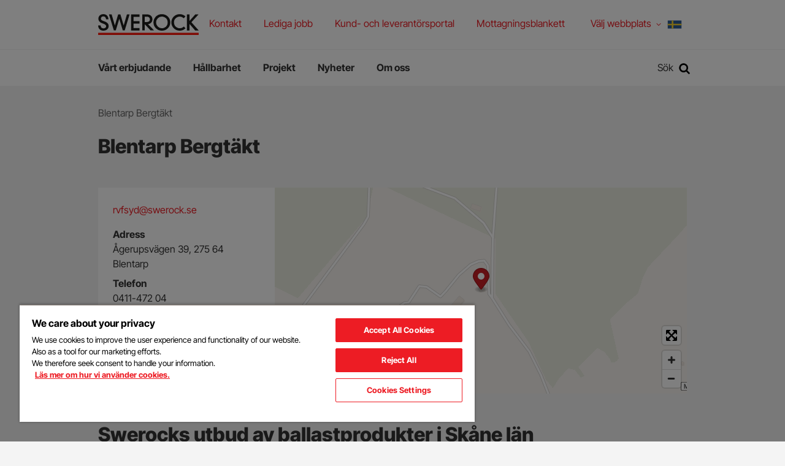

--- FILE ---
content_type: text/html; charset=utf-8
request_url: https://swerock.se/kontakt/skane/blentarp-bergtakt/
body_size: 12363
content:
<!DOCTYPE html>
<html class="no-js" lang="sv">
<head>
    <meta name="viewport" content="width=device-width, initial-scale=1">
    <meta charset="utf-8">
    <title>Blentarp Bergtäkt - Sjöbo | Swerock - Swerock</title>

<!-- OneTrust meddelande om samtycke till cookies börjar för swerock.se -->
<script src="https://cdn.cookielaw.org/scripttemplates/otSDKStub.js"  type="text/javascript" charset="UTF-8" data-domain-script="c01d0d0d-ed5d-4b0a-b88b-eaaa4f6dcfa7" ></script>
<script type="text/javascript">
function OptanonWrapper() { }
</script>
<!-- OneTrust meddelande om samtycke till cookies slutar för swerock.se -->
<link href="/kontakt/skane/blentarp-bergtakt/" rel="canonical" />        <link rel="shortcut icon" href="/Assets/SiteTypes/Peab/assets/themes/swerock/img/favicon.ico">

    


    
    


            <meta name="description" content="Välkommen till Blentarps Bergtäkt i Skurup. Hos Swerock hittar du alltid ballastprodukter som grus, bergkross, singel, sand och ma...">


    <link rel="stylesheet" href="/Assets/SiteTypes/Peab/assets/themes/swerock/css/main.css?639051229120000000" media="screen">
    

<meta property="og:type" content="website">
<meta property="og:url" content="https://swerock.se/kontakt/skane/blentarp-bergtakt/">
<meta property="og:title" content="Blentarp Bergtäkt - Sjöbo | Swerock">
<meta property="og:description" content="Välkommen till Blentarps Bergtäkt i Skurup. Hos Swerock hittar du alltid ballastprodukter som grus, bergkross, singel, sand och ma...">
    <script>
        var dataLayer = window.dataLayer = window.dataLayer || [];
        (function(w,d,s,l,i){w[l]=w[l]||[];w[l].push({'gtm.start':
        new Date().getTime(),event:'gtm.js'});var f=d.getElementsByTagName(s)[0],
        j=d.createElement(s),dl=l!='dataLayer'?'&l='+l:'';j.async=true;j.src=
        '//www.googletagmanager.com/gtm.js?id='+i+dl;f.parentNode.insertBefore(j,f);
        })(window, document, 'script', 'dataLayer', 'GTM-WCFKSVC');
    </script>
    

<!-- Structured Data -->

<script type="application/ld+json">{
  "@context": "https://schema.org",
  "@type": "Organization",
  "@id": "https://peab.se/#org",
  "name": "Swerock",
  "legalName": "Peab AB",
  "url": "https://swerock.se/",
  "logo": {
    "@type": "ImageObject",
    "url": "https://swerock.se/kontakt/skane/blentarp-bergtakt/Assets/SiteTypes/Peab/assets/themes/swerock/img/logo.svg"
  },
  "brand": {
    "@type": "Brand",
    "name": "Peab"
  },
  "sameAs": [
    "https://www.youtube.com/user/peab",
    "https://www.instagram.com/peab_ab/",
    "https://www.facebook.com/peabsverige",
    "https://www.linkedin.com/company/peab"
  ]
}</script>

<script type="application/ld+json">{
  "@context": "https://schema.org",
  "@type": "BreadcrumbList",
  "itemListElement": [
    {
      "@type": "ListItem",
      "position": 1,
      "name": "Blentarp Bergtäkt",
      "item": "https://swerock.se/kontakt/skane/blentarp-bergtakt/"
    }
  ]
}</script>
<!-- End Structured Data -->    
    
</head>
<body>

    <noscript>
        <iframe src="//www.googletagmanager.com/ns.html?id=GTM-WCFKSVC"
                height="0" width="0" style="display:none;visibility:hidden"></iframe>
    </noscript>

    









<header>
<div class="header-mobile" data-module-name="Sticky" data-sticky-class="header-mobile_is-sticky">
    <div class="header-mobile__inner" data-module-name="Menu">

<div class="nav-mobile" role="navigation" data-module-name="MobileMenu" data-toggle-menu-target data-toggle-menu-active-class="nav-mobile_is-vis">
    <div class="nav-mobile__head">
        <button class="nav-mobile__toggle" type="button" data-toggle-menu-link>
            <svg class="icon " aria-hidden="true"><use xlink:href="/Assets/SiteTypes/Peab/assets/shared/img/icons.svg?639051228860000000#icon_menu"></use></svg>

        </button>
    </div>

    <div class="nav-mobile__body">


<div class="menu menu_is-exp" data-module-name="SideNavigation">
    <ul class="menu__list">
            <li class="menu__item " data-node-id="674340">
        <a class="menu__link "  href="/erbjudande/" target="">
            V&#229;rt erbjudande
        </a>
                <button class="menu__toggle" type="button" data-expand-toggle>
<svg class="icon menu__icon" aria-hidden="true">
<use xlink:href="/Assets/SiteTypes/Peab/assets/shared/img/icons.svg?639051228860000000#icon_chevron_down" style="display: block;" data-svg-icon="icon_chevron_down"></use>
<use xlink:href="/Assets/SiteTypes/Peab/assets/shared/img/icons.svg?639051228860000000#icon_chevron_up" style="display: none;" data-svg-icon="icon_chevron_up"></use>
</svg>
                </button>
            <div class="menu__sub menu__sub_lvl_2 " data-toggle-target>
                <ul class="menu__list">
                        <li class="menu__item " data-node-id="674341">
        <a class="menu__link "  href="/erbjudande/produkter/" target="">
            Produkter
        </a>
                <button class="menu__toggle" type="button" data-expand-toggle>
<svg class="icon menu__icon" aria-hidden="true">
<use xlink:href="/Assets/SiteTypes/Peab/assets/shared/img/icons.svg?639051228860000000#icon_chevron_down" style="display: block;" data-svg-icon="icon_chevron_down"></use>
<use xlink:href="/Assets/SiteTypes/Peab/assets/shared/img/icons.svg?639051228860000000#icon_chevron_up" style="display: none;" data-svg-icon="icon_chevron_up"></use>
</svg>
                </button>
            <div class="menu__sub menu__sub_lvl_3 " data-toggle-target>
                <ul class="menu__list">
                        <li class="menu__item" data-node-id="924607">
            <a class="menu__link"  href="/erbjudande/produkter/betong/" target="">
                Betong
            </a>
    </li>
    <li class="menu__item" data-node-id="674348">
            <a class="menu__link"  href="/erbjudande/produkter/ballast/" target="">
                Ballast
            </a>
    </li>
    <li class="menu__item" data-node-id="674712">
            <a class="menu__link"  href="/erbjudande/produkter/ballast/eco-ballast/" target="">
                ECO-Ballast
            </a>
    </li>
    <li class="menu__item" data-node-id="674711">
            <a class="menu__link"  href="/erbjudande/produkter/betong/eco-betong/" target="">
                ECO-Betong
            </a>
    </li>

                </ul>
            </div>
    </li>
    <li class="menu__item " data-node-id="674342">
        <a class="menu__link "  href="/erbjudande/tjanster/" target="">
            Tj&#228;nster
        </a>
                <button class="menu__toggle" type="button" data-expand-toggle>
<svg class="icon menu__icon" aria-hidden="true">
<use xlink:href="/Assets/SiteTypes/Peab/assets/shared/img/icons.svg?639051228860000000#icon_chevron_down" style="display: block;" data-svg-icon="icon_chevron_down"></use>
<use xlink:href="/Assets/SiteTypes/Peab/assets/shared/img/icons.svg?639051228860000000#icon_chevron_up" style="display: none;" data-svg-icon="icon_chevron_up"></use>
</svg>
                </button>
            <div class="menu__sub menu__sub_lvl_3 " data-toggle-target>
                <ul class="menu__list">
                        <li class="menu__item" data-node-id="970102">
            <a class="menu__link"  href="/erbjudande/tjanster/maskin/" target="">
                Maskin
            </a>
    </li>
    <li class="menu__item" data-node-id="970725">
            <a class="menu__link"  href="/erbjudande/tjanster/transport/" target="">
                Transport
            </a>
    </li>
    <li class="menu__item" data-node-id="1005036">
            <a class="menu__link"  href="/erbjudande/tjanster/vattenrening/" target="">
                Vattenrening
            </a>
    </li>
    <li class="menu__item" data-node-id="1009224">
            <a class="menu__link"  href="/erbjudande/tjanster/laboratorieprovning/" target="">
                Laboratorieprovning
            </a>
    </li>
    <li class="menu__item" data-node-id="674394">
            <a class="menu__link"  href="/erbjudande/tjanster/mottagning/" target="">
                Mottagningstj&#228;nster
            </a>
    </li>
    <li class="menu__item" data-node-id="674343">
            <a class="menu__link"  href="/erbjudande/tjanster/miljo/" target="">
                Milj&#246;
            </a>
    </li>

                </ul>
            </div>
    </li>

                </ul>
            </div>
    </li>
    <li class="menu__item " data-node-id="674423">
        <a class="menu__link "  href="/hallbarhet/" target="">
            H&#229;llbarhet
        </a>
    </li>
    <li class="menu__item " data-node-id="674670">
        <a class="menu__link "  href="/projekt/" target="">
            Projekt
        </a>
    </li>
    <li class="menu__item " data-node-id="1009955">
        <a class="menu__link "  href="/om-oss/nyheter/" target="">
            Nyheter
        </a>
    </li>
    <li class="menu__item " data-node-id="310547">
        <a class="menu__link "  href="/om-oss/" target="">
            Om oss
        </a>
    </li>


                <li class="menu__item">
                    <a class="menu__link" href="/kontakt/">Kontakt</a>
                </li>
                <li class="menu__item">
                    <a class="menu__link" href="/om-oss/lediga-tjanster/">Lediga jobb</a>
                </li>
                <li class="menu__item">
                    <a class="menu__link" href="/om-oss/kund--och-leverantorsportal/">Kund- och leverant&#246;rsportal</a>
                </li>
                <li class="menu__item">
                    <a class="menu__link" href="/kontakt/mottagningsblankett/">Mottagningsblankett</a>
                </li>

            <li class="menu__item lang-selector-mobile">
                <span class="menu__link">
                    <span class="lang-selector-mobile__text">
                        V&#228;lj webbplats
                    </span>
                    <span class="lang-selector-mobile__flag">
                        <svg class="icon " aria-hidden="true"><use xlink:href="/Assets/SiteTypes/Peab/assets/shared/img/icons.svg?639051228860000000#icon_flag_sv"></use></svg>

                    </span>
                </span>
                    <button class="menu__toggle" type="button" data-expand-toggle>
                        <svg class="icon menu__icon" aria-hidden="true">
<use xlink:href="/Assets/SiteTypes/Peab/assets/shared/img/icons.svg?639051228860000000#icon_chevron_down" style="display: block;" data-svg-icon="icon_chevron_down"></use>
<use xlink:href="/Assets/SiteTypes/Peab/assets/shared/img/icons.svg?639051228860000000#icon_chevron_up" style="display: none;" data-svg-icon="icon_chevron_up"></use>
</svg>

                    </button>
                    <div class="menu__sub menu__sub_lvl_2" data-toggle-target>
                        <ul class="menu__list">
                                <li class="menu__item">
                                    <a class="menu__link lang-selector-mobile__dropdown__link" href="https://swerock.fi/">
                                        <p class="lang-selector-mobile__dropdown__item--left">
                                            <span class="lang-selector-mobile__flag"><svg class="icon " aria-hidden="true"><use xlink:href="/Assets/SiteTypes/Peab/assets/shared/img/icons.svg?639051228860000000#icon_flag_fi"></use></svg>
</span>
                                            <span class="lang-selector-mobile__dropdown__item__text"> Swerock.fi</span>
                                        </p>
                                    </a>
                                </li>
                                <li class="menu__item">
                                    <a class="menu__link lang-selector-mobile__dropdown__link" href="https://swerock.no/">
                                        <p class="lang-selector-mobile__dropdown__item--left">
                                            <span class="lang-selector-mobile__flag"><svg class="icon " aria-hidden="true"><use xlink:href="/Assets/SiteTypes/Peab/assets/shared/img/icons.svg?639051228860000000#icon_flag_no"></use></svg>
</span>
                                            <span class="lang-selector-mobile__dropdown__item__text"> Swerock.no</span>
                                        </p>
                                    </a>
                                </li>
                        </ul>
                    </div>
            </li>
    </ul>
</div>








    </div>
</div>



<div class="logo">
        <a class="logo__link" href="https://swerock.se/">
            <img class="logo__img" data-logo="Swerock" src="/Assets/SiteTypes/Peab/assets/themes/swerock/img/logo.svg?639051229120000000" alt="Swerock" data-theme-logo>
        </a>
</div>
    <div class="search" id="mobile-search-container" role="search" data-menu-item-container data-menu-item-stick data-menu-item-active-class="search_is-vis" data-module-name="Search" data-search-url="https://swerock.se/sok/?q=">
        <label class="search__container search__toggle">
            <div class="search__text">S&#246;k</div>
            <button class="search__toggle" type="button" data-menu-item-link><svg class="icon " aria-hidden="true"><use xlink:href="/Assets/SiteTypes/Peab/assets/shared/img/icons.svg?639051228860000000#icon_search"></use></svg>
</button>
        </label>
        <div class="search__content">
            <div class="search__inner">
                <form class="search__form" id="mobile-search" method="post" data-menu-item-transition-target data-module-name="PlaceholderPolyfill">
                    <input class="text" id="mobile-search-text" type="search"  value="" data-placeholder-input>
                    
                    <div class="search__placeholder-text" data-placeholder-element><svg class="icon " aria-hidden="true"><use xlink:href="/Assets/SiteTypes/Peab/assets/shared/img/icons.svg?639051228860000000#icon_search"></use></svg>
 Vad vill du s&#246;ka efter?</div>
                    <button type="submit" data-filter-submit >S&#246;k</button>
                </form>
            </div>
        </div>
    </div>



    </div>
</div>



<div class="header header_layout_2" data-module-name="Sticky" data-sticky-class="header--state-sticky">
    <div class="header__wrapper">
        <div class="header__inner" data-module-name="Menu">
<div class="header__top">



<div class="logo">
        <a class="logo__link" href="https://swerock.se/">
            <img class="logo__img" data-logo="Swerock" src="/Assets/SiteTypes/Peab/assets/themes/swerock/img/logo.svg?639051229120000000" alt="Swerock" data-theme-logo>
        </a>
</div>
    <div class="nav-supp">
        <ul class="nav-supp__list">
                <li class="nav-supp__item"><a class="nav-supp__link " href="/kontakt/">Kontakt</a></li>
                <li class="nav-supp__item"><a class="nav-supp__link " href="/om-oss/lediga-tjanster/">Lediga jobb</a></li>
                <li class="nav-supp__item"><a class="nav-supp__link " href="/om-oss/kund--och-leverantorsportal/">Kund- och leverant&#246;rsportal</a></li>
                <li class="nav-supp__item"><a class="nav-supp__link " href="/kontakt/mottagningsblankett/">Mottagningsblankett</a></li>

                <li class="nav-supp__item lang-selector" data-menu-item-container data-menu-item-active-class="lang-selector--is-active">
                    <button id="language-selector-button" type="button" class="nav-supp__link lang-selector__button" data-menu-item-link>
                        V&#228;lj webbplats
                        <span class="lang-selector__button__chevron"><svg class="icon " aria-hidden="true"><use xlink:href="/Assets/SiteTypes/Peab/assets/shared/img/icons.svg?639051228860000000#icon_chevron_down"></use></svg>
</span>
                        <span class="lang-selector__button__flag">

                            <svg class="icon " aria-hidden="true"><use xlink:href="/Assets/SiteTypes/Peab/assets/shared/img/icons.svg?639051228860000000#icon_flag_sv"></use></svg>

                        </span>
                    </button>
                    <div class="lang-selector__dropdown">
                        <ul class="lang-selector__dropdown__list">
                                <li class="lang-selector__dropdown__item">
                                    <a class="lang-selector__dropdown__link" href="https://swerock.fi/">
                                        <span class="lang-selector__dropdown__item--left">
                                            <span class="lang-selector__dropdown__item__flag"><svg class="icon " aria-hidden="true"><use xlink:href="/Assets/SiteTypes/Peab/assets/shared/img/icons.svg?639051228860000000#icon_flag_fi"></use></svg>
</span>
                                            <span class="lang-selector__dropdown__item__text"> Swerock.fi</span>
                                        </span>
                                    </a>
                                </li>
                                <li class="lang-selector__dropdown__item">
                                    <a class="lang-selector__dropdown__link" href="https://swerock.no/">
                                        <span class="lang-selector__dropdown__item--left">
                                            <span class="lang-selector__dropdown__item__flag"><svg class="icon " aria-hidden="true"><use xlink:href="/Assets/SiteTypes/Peab/assets/shared/img/icons.svg?639051228860000000#icon_flag_no"></use></svg>
</span>
                                            <span class="lang-selector__dropdown__item__text"> Swerock.no</span>
                                        </span>
                                    </a>
                                </li>
                        </ul>
                    </div>
                </li>
        </ul>
    </div>

</div>
<div class="header__bottom">
<div class="nav" role="navigation">
    

    <ul class="nav__list nav__list_level_1">
            <li class="nav__item " data-menu-item-container data-menu-item-active-class="nav__item_is-active"   data-menu-item-link-hover  >
        <a class="nav__link" href="/erbjudande/" target=""  data-menu-item-link data-menu-item-link-focus>V&#229;rt erbjudande</a>

            <div class="nav__sub" data-menu-item-transition-target>
                <div class="nav__inner">
                    <ul class="nav__list nav__list_level_2 nav__list_level_2--enhance">
                        
                        <li class="nav__item "  >

    <a class="nav__link nav__link--enhance" href="/erbjudande/produkter/" target="">
<img src="/siteassets/bilder-allmanna/betongbil-vit.png" alt=""/>Produkter        
    </a>

        <ul class="nav__list nav__list_level_3">
                <li class="nav__item ">
        <a class="nav__link nav__link--enhance" href="/erbjudande/produkter/betong/" target="">Betong</a>
    </li>
    <li class="nav__item ">
        <a class="nav__link nav__link--enhance" href="/erbjudande/produkter/ballast/" target="">Ballast</a>
    </li>
    <li class="nav__item ">
        <a class="nav__link nav__link--enhance" href="/erbjudande/produkter/ballast/eco-ballast/" target="">ECO-Ballast</a>
    </li>
    <li class="nav__item ">
        <a class="nav__link nav__link--enhance" href="/erbjudande/produkter/betong/eco-betong/" target="">ECO-Betong</a>
    </li>

        </ul>
</li>
<li class="nav__item "  >

    <a class="nav__link nav__link--enhance" href="/erbjudande/tjanster/" target="">
<img src="/siteassets/bilder-allmanna/optimering-alt-vit.png" alt=""/>Tj&#228;nster        
    </a>

        <ul class="nav__list nav__list_level_3">
                <li class="nav__item ">
        <a class="nav__link nav__link--enhance" href="/erbjudande/tjanster/maskin/" target="">Maskin</a>
    </li>
    <li class="nav__item ">
        <a class="nav__link nav__link--enhance" href="/erbjudande/tjanster/transport/" target="">Transport</a>
    </li>
    <li class="nav__item ">
        <a class="nav__link nav__link--enhance" href="/erbjudande/tjanster/vattenrening/" target="">Vattenrening</a>
    </li>
    <li class="nav__item ">
        <a class="nav__link nav__link--enhance" href="/erbjudande/tjanster/laboratorieprovning/" target="">Laboratorieprovning</a>
    </li>
    <li class="nav__item ">
        <a class="nav__link nav__link--enhance" href="/erbjudande/tjanster/mottagning/" target="">Mottagningstj&#228;nster</a>
    </li>
    <li class="nav__item ">
        <a class="nav__link nav__link--enhance" href="/erbjudande/tjanster/miljo/" target="">Milj&#246;</a>
    </li>

        </ul>
</li>

                    </ul>
                </div>
            </div>
    </li>
    <li class="nav__item " data-menu-item-container data-menu-item-active-class="nav__item_is-active" >
        <a class="nav__link" href="/hallbarhet/" target=""  data-menu-item-link data-menu-item-link-focus>H&#229;llbarhet</a>

    </li>
    <li class="nav__item " data-menu-item-container data-menu-item-active-class="nav__item_is-active" >
        <a class="nav__link" href="/projekt/" target=""  data-menu-item-link data-menu-item-link-focus>Projekt</a>

    </li>
    <li class="nav__item " data-menu-item-container data-menu-item-active-class="nav__item_is-active" >
        <a class="nav__link" href="/om-oss/nyheter/" target=""  data-menu-item-link data-menu-item-link-focus>Nyheter</a>

    </li>
    <li class="nav__item " data-menu-item-container data-menu-item-active-class="nav__item_is-active" >
        <a class="nav__link" href="/om-oss/" target=""  data-menu-item-link data-menu-item-link-focus>Om oss</a>

    </li>

    </ul>
</div>




    <div class="search" id="search-container" role="search" data-menu-item-container data-menu-item-stick data-menu-item-active-class="search_is-vis" data-module-name="Search" data-search-url="https://swerock.se/sok/?q=">
        <label class="search__container search__toggle">
            <div class="search__text">S&#246;k</div>
            <button class="search__toggle" type="button" data-menu-item-link><svg class="icon " aria-hidden="true"><use xlink:href="/Assets/SiteTypes/Peab/assets/shared/img/icons.svg?639051228860000000#icon_search"></use></svg>
</button>
        </label>
        <div class="search__content">
            <div class="search__inner">
                <form class="search__form" id="search" method="post" data-menu-item-transition-target data-module-name="PlaceholderPolyfill">
                    <input class="text" id="search-text" type="search"  value="" data-placeholder-input>
                    
                    <div class="search__placeholder-text" data-placeholder-element><svg class="icon " aria-hidden="true"><use xlink:href="/Assets/SiteTypes/Peab/assets/shared/img/icons.svg?639051228860000000#icon_search"></use></svg>
 Vad vill du s&#246;ka efter?</div>
                    <button type="submit" data-filter-submit >S&#246;k</button>
                </form>
            </div>
        </div>
    </div>



</div>


        </div>
    </div>
</div>



</header>




<div class="content ">
    
        <div class="content__head">
<div class="breadcrumb">
    <strong class="structural">Du &#228;r h&#228;r:</strong>

Blentarp Bergt&#228;kt
</div>
        </div>
    <div class="content__body ">
        <main class="main">

            

<div class="section " >

<h1 class="title_type_1">Blentarp Bergtäkt</h1></div>





<div class="section " >
	<div class="map map_has-head"
	     	     data-module-name="MapBoxGL"
	     data-page-type=""
	     data-api-key="pk.f5691029309e41eb38ec577a771355bc"
	     data-latitude="55.5395996"
	     data-longitude="13.6066908"
	     data-title=""
	     data-module-is-hidden="false"
	     data-language="sv"
	     data-cta-trigger-id=""
		 data-cta-trigger-remove-class="">
		
			<div class="map__head">

<p><a href="mailto:rvfsyd@swerock.se">rvfsyd@swerock.se</a></p>
					<dl class="map__details">
								<dt class="map__key">Adress</dt>
		<dd class="map__val">&#197;gerupsv&#228;gen 39, 275 64 Blentarp</dd>

								<dt class="map__key">Telefon</dt>
		<dd class="map__val">0411-472 04</dd>

								<dt class="map__key">&#214;ppettider</dt>
		<dd class="map__val">M&#229;-Fr 06.00-16.00 Rast 09.00-09.30 och 12.00-12.30,</dd>

						
						
						
						
						
						
					</dl>

			</div>
		<div class="map__body">
			<div class="map__content" data-map-target></div>
		</div>
	</div>
</div>













<div class="epiwrapper"><div class="epiwrapper">

<div class="section " >

        <div class="article ">
                <div class="article__head">

<h2 class="title_type_1"><a id="produktutbud"></a>Swerocks utbud av ballastprodukter i Skåne län</h2>

                </div>
                            <div class="article__body">



                    <table style="height: 269px; width: 99.5876%; border-collapse: collapse; border-style: ridge; border-color: #bfbdbd;" border="1" cellpadding="5">
<tbody>
<tr style="height: 69px;">
<td style="height: 69px;">&nbsp;</td>
<td style="width: 8.13253%; text-align: center; height: 69px;">
<h5><a href="/kontakt/skane/backaskog-grustakt/"><strong>B&auml;ckaskog Grust&auml;kt</strong></a></h5>
</td>
<td style="width: 8.35847%; text-align: center; height: 69px;">
<h5><a href="/kontakt/skane/bergsjoholm-grustakt/"><strong>Bergsj&ouml;holm Grust&auml;kt</strong></a></h5>
</td>
<td style="width: 8.13257%; text-align: center; height: 69px;">
<h5><a href="/kontakt/skane/bjarsgard-bergtakt/"><strong>Bj&auml;rsg&aring;rd Bergt&auml;kt</strong></a></h5>
</td>
<td style="width: 7.68072%; text-align: center; height: 69px;">
<h5><a href="/kontakt/skane/blentarp-bergtakt/"><strong>Blentarp Bergt&auml;kt</strong></a></h5>
</td>
<td style="width: 8.20783%; text-align: center; height: 69px;">
<h5><a href="/kontakt/skane/drivebro-bergtakt/"><strong>Drivebro Bergt&auml;kt</strong></a></h5>
</td>
<td style="width: 7.75602%; text-align: center; height: 69px;">
<h5><a href="/kontakt/skane/forslov-grustakt/"><strong>F&ouml;rsl&ouml;v Grust&auml;kt</strong></a></h5>
</td>
<td style="width: 8.65964%; text-align: center; height: 69px;">
<h5><a href="/kontakt/skane/helsingborg/"><strong>Helsingborg Grusterminal</strong></a></h5>
</td>
<td style="width: 7.90663%; text-align: center; height: 69px;">
<h5><a href="/kontakt/skane/malmo_grusterminal/"><strong>Malm&ouml; Terminal</strong></a></h5>
</td>
<td style="width: 8.43373%; text-align: center; height: 69px;">
<h5><a href="/kontakt/skane/spolen_recyclinganlaggning/"><strong>Spolen Terminal</strong></a></h5>
</td>
<td style="width: 7.53012%; text-align: center; height: 69px;">
<h5><a href="/kontakt/skane/veberod-bergtakt/"><strong>Veber&ouml;d Bergt&auml;kt</strong></a></h5>
</td>
<td style="width: 18.3227%; text-align: center; height: 69px;">
<h5><a href="/kontakt/skane/onnestad-bergtakt/"><strong>&Ouml;nnestad Bergt&auml;kt</strong></a></h5>
</td>
</tr>
<tr style="height: 18px;">
<td style="height: 18px; width: 11.0693%;">
<h5>H&auml;mta sj&auml;lv</h5>
</td>
<td style="width: 8.13253%; text-align: center; height: 18px;">✔</td>
<td style="width: 8.35847%; text-align: center; height: 18px;">✔</td>
<td style="width: 8.13257%; text-align: center; height: 18px;">&nbsp;</td>
<td style="width: 7.68072%; text-align: center; height: 18px;">✔</td>
<td style="width: 8.20783%; text-align: center; height: 18px;">✔</td>
<td style="width: 7.75602%; text-align: center; height: 18px;">✔</td>
<td style="width: 8.65964%; text-align: center; height: 18px;">✔</td>
<td style="width: 7.90663%; text-align: center; height: 18px;">✔</td>
<td style="width: 8.43373%; text-align: center; height: 18px;">&nbsp;</td>
<td style="width: 7.53012%; text-align: center; height: 18px;">✔</td>
<td style="width: 18.3227%; text-align: center; height: 18px;">✔</td>
</tr>
<tr style="height: 18px;">
<td style="height: 18px; width: 11.0693%;">
<h5>Jordprodukter&nbsp;</h5>
</td>
<td style="width: 8.13253%; text-align: center; height: 18px;">&nbsp;</td>
<td style="width: 8.35847%; text-align: center; height: 18px;">&nbsp;</td>
<td style="width: 8.13257%; text-align: center; height: 18px;">&nbsp;</td>
<td style="width: 7.68072%; text-align: center; height: 18px;">&nbsp;</td>
<td style="width: 8.20783%; text-align: center; height: 18px;">&nbsp;</td>
<td style="width: 7.75602%; text-align: center; height: 18px;">✔</td>
<td style="width: 8.65964%; text-align: center; height: 18px;">✔</td>
<td style="width: 7.90663%; text-align: center; height: 18px;">✔</td>
<td style="width: 8.43373%; text-align: center; height: 18px;">✔</td>
<td style="width: 7.53012%; text-align: center; height: 18px;">&nbsp;</td>
<td style="width: 18.3227%; text-align: center; height: 18px;">&nbsp;</td>
</tr>
<tr style="height: 18px;">
<td style="height: 18px; width: 11.0693%;">
<h5>Makadam</h5>
</td>
<td style="width: 8.13253%; text-align: center; height: 18px;">&nbsp;</td>
<td style="width: 8.35847%; text-align: center; height: 18px;">&nbsp;</td>
<td style="width: 8.13257%; text-align: center; height: 18px;">✔</td>
<td style="width: 7.68072%; text-align: center; height: 18px;">✔</td>
<td style="width: 8.20783%; text-align: center; height: 18px;">✔</td>
<td style="width: 7.75602%; text-align: center; height: 18px;">✔</td>
<td style="width: 8.65964%; text-align: center; height: 18px;">✔</td>
<td style="width: 7.90663%; text-align: center; height: 18px;">✔</td>
<td style="width: 8.43373%; text-align: center; height: 18px;">✔</td>
<td style="width: 7.53012%; text-align: center; height: 18px;">✔</td>
<td style="width: 18.3227%; text-align: center; height: 18px;">✔</td>
</tr>
<tr style="height: 18px;">
<td style="height: 18px; width: 11.0693%;">
<h5>Singel</h5>
</td>
<td style="width: 8.13253%; text-align: center; height: 18px;">&nbsp;</td>
<td style="width: 8.35847%; text-align: center; height: 18px;">✔</td>
<td style="width: 8.13257%; text-align: center; height: 18px;">&nbsp;</td>
<td style="width: 7.68072%; text-align: center; height: 18px;">&nbsp;</td>
<td style="width: 8.20783%; text-align: center; height: 18px;">&nbsp;</td>
<td style="width: 7.75602%; text-align: center; height: 18px;">✔</td>
<td style="width: 8.65964%; text-align: center; height: 18px;">✔</td>
<td style="width: 7.90663%; text-align: center; height: 18px;">✔</td>
<td style="width: 8.43373%; text-align: center; height: 18px;">✔</td>
<td style="width: 7.53012%; text-align: center; height: 18px;">✔</td>
<td style="width: 18.3227%; text-align: center; height: 18px;">✔</td>
</tr>
<tr style="height: 18px;">
<td style="height: 18px; width: 11.0693%;">
<h5>Stenmj&ouml;l</h5>
</td>
<td style="width: 8.13253%; text-align: center; height: 18px;">&nbsp;</td>
<td style="width: 8.35847%; text-align: center; height: 18px;">&nbsp;</td>
<td style="width: 8.13257%; text-align: center; height: 18px;">✔</td>
<td style="width: 7.68072%; text-align: center; height: 18px;">✔</td>
<td style="width: 8.20783%; text-align: center; height: 18px;">✔</td>
<td style="width: 7.75602%; text-align: center; height: 18px;">✔</td>
<td style="width: 8.65964%; text-align: center; height: 18px;">✔</td>
<td style="width: 7.90663%; text-align: center; height: 18px;">✔</td>
<td style="width: 8.43373%; text-align: center; height: 18px;">✔</td>
<td style="width: 7.53012%; text-align: center; height: 18px;">✔</td>
<td style="width: 18.3227%; text-align: center; height: 18px;">✔</td>
</tr>
<tr style="height: 18px;">
<td style="height: 18px; width: 11.0693%;">
<h5>Naturgrus</h5>
</td>
<td style="width: 8.13253%; text-align: center; height: 18px;">✔</td>
<td style="width: 8.35847%; text-align: center; height: 18px;">✔</td>
<td style="width: 8.13257%; text-align: center; height: 18px;">&nbsp;</td>
<td style="width: 7.68072%; text-align: center; height: 18px;">&nbsp;</td>
<td style="width: 8.20783%; text-align: center; height: 18px;">&nbsp;</td>
<td style="width: 7.75602%; text-align: center; height: 18px;">✔</td>
<td style="width: 8.65964%; text-align: center; height: 18px;">✔</td>
<td style="width: 7.90663%; text-align: center; height: 18px;">✔</td>
<td style="width: 8.43373%; text-align: center; height: 18px;">✔</td>
<td style="width: 7.53012%; text-align: center; height: 18px;">&nbsp;</td>
<td style="width: 18.3227%; text-align: center; height: 18px;">✔</td>
</tr>
<tr style="height: 18px;">
<td style="height: 18px; width: 11.0693%;">
<h5>Dekorationsgrus</h5>
</td>
<td style="width: 8.13253%; text-align: center; height: 18px;">&nbsp;</td>
<td style="width: 8.35847%; text-align: center; height: 18px;">&nbsp;</td>
<td style="width: 8.13257%; text-align: center; height: 18px;">&nbsp;</td>
<td style="width: 7.68072%; text-align: center; height: 18px;">&nbsp;</td>
<td style="width: 8.20783%; text-align: center; height: 18px;">&nbsp;</td>
<td style="width: 7.75602%; text-align: center; height: 18px;">✔</td>
<td style="width: 8.65964%; text-align: center; height: 18px;">&nbsp;</td>
<td style="width: 7.90663%; text-align: center; height: 18px;">✔</td>
<td style="width: 8.43373%; text-align: center; height: 18px;">✔</td>
<td style="width: 7.53012%; text-align: center; height: 18px;">&nbsp;</td>
<td style="width: 18.3227%; text-align: center; height: 18px;">&nbsp;</td>
</tr>
<tr style="height: 18px;">
<td style="height: 18px; width: 11.0693%;">
<h5>Leksand</h5>
</td>
<td style="width: 8.13253%; text-align: center; height: 18px;">✔</td>
<td style="width: 8.35847%; text-align: center; height: 18px;">&nbsp;</td>
<td style="width: 8.13257%; text-align: center; height: 18px;">&nbsp;</td>
<td style="width: 7.68072%; text-align: center; height: 18px;">&nbsp;</td>
<td style="width: 8.20783%; text-align: center; height: 18px;">&nbsp;</td>
<td style="width: 7.75602%; text-align: center; height: 18px;">&nbsp;</td>
<td style="width: 8.65964%; text-align: center; height: 18px;">✔</td>
<td style="width: 7.90663%; text-align: center; height: 18px;">✔</td>
<td style="width: 8.43373%; text-align: center; height: 18px;">✔</td>
<td style="width: 7.53012%; text-align: center; height: 18px;">&nbsp;</td>
<td style="width: 18.3227%; text-align: center; height: 18px;">&nbsp;</td>
</tr>
<tr style="height: 53px;">
<td style="width: 11.0693%; height: 10px;">
<h5>Mottagningstj&auml;nster</h5>
</td>
<td style="width: 8.13253%; text-align: center; height: 10px;">&nbsp;</td>
<td style="width: 8.35847%; text-align: center; height: 10px;">&nbsp;</td>
<td style="width: 8.13257%; text-align: center; height: 10px;">&nbsp;</td>
<td style="width: 7.68072%; text-align: center; height: 10px;">&nbsp;</td>
<td style="width: 8.20783%; text-align: center; height: 10px;">&nbsp;</td>
<td style="width: 7.75602%; text-align: center; height: 10px;">&nbsp;</td>
<td style="width: 8.65964%; text-align: center; height: 10px;">✔</td>
<td style="width: 7.90663%; text-align: center; height: 10px;">✔</td>
<td style="width: 8.43373%; text-align: center; height: 10px;">✔</td>
<td style="width: 7.53012%; text-align: center; height: 10px;">&nbsp;</td>
<td style="width: 18.3227%; text-align: center; height: 10px;">&nbsp;</td>
</tr>
</tbody>
</table>
<p>&nbsp;</p>
                </div>
        </div>
</div></div><div class="epiwrapper">

<div class="section " ><div class="section__head section__head_has-border"><h2 class="section__title  ">Kontakt</h2></div><div class="section__body"><div class="comp comp_has-cols comp_cols-2 " ><div class="comp__body"><div class="comp__item"><div class="contact ">
    <div class="contact__body">
        <h3 class="contact__title title_type_4">Våg/ordermottagare</h3>
        <p class="contact__subtitle"></p>
            <div class="contact__info">
                <span class="contact__label">Telefon:</span> <a href="tel:041-14 72 04">041-14 72 04</a>
            </div>
                    <div class="contact__info">
                <span class="contact__label">E-post:</span> <a href="mailto:rvfsyd@swerock.se ">rvfsyd@swerock.se </a>
            </div>
            </div>
</div></div><div class="comp__item"><div class="contact ">
    <div class="contact__body">
        <h3 class="contact__title title_type_4">Marcus Wahlström</h3>
        <p class="contact__subtitle">S&#228;ljare</p>
            <div class="contact__info">
                <span class="contact__label">Telefon:</span> <a href="tel:0733 37 21 69">0733 37 21 69</a>
            </div>
                    <div class="contact__info">
                <span class="contact__label">E-post:</span> <a href="mailto:marcus.wahlstrom@swerock.se">marcus.wahlstrom@swerock.se</a>
            </div>
            </div>
</div></div><div class="comp__item"><div class="contact ">
    <div class="contact__body">
        <h3 class="contact__title title_type_4">Martin Wilson</h3>
        <p class="contact__subtitle">S&#228;lj</p>
            <div class="contact__info">
                <span class="contact__label">Telefon:</span> <a href="tel:0725-33 55 15">0725-33 55 15</a>
            </div>
                    <div class="contact__info">
                <span class="contact__label">E-post:</span> <a href="mailto:martin.wilson@swerock.se">martin.wilson@swerock.se</a>
            </div>
            </div>
</div></div></div></div></div></div></div></div>


<div class="section " ><div class="section__head "><h2 class="section__title  title_align_c">Dela det här via:</h2></div><div class="section__body">        <div class="share share_align_c">
        <a class="share__item share__item_is-facebook" href="https://www.facebook.com/sharer.php?u=https%3a%2f%2fswerock.se%2fkontakt%2fskane%2fblentarp-bergtakt%2f" rel="noopener" target="_blank" aria-label="Dela p&#229; Facebook">
            <svg class="icon share__icon" aria-hidden="true"><use xlink:href="/Assets/SiteTypes/Peab/assets/shared/img/icons.svg?639051228860000000#icon_facebook"></use></svg>

        </a>
        <a class="share__item share__item_is-linkedin" href="https://linkedin.com/shareArticle?url=https%3a%2f%2fswerock.se%2fkontakt%2fskane%2fblentarp-bergtakt%2f" rel="noopener" target="_blank" aria-label="Dela p&#229; LinkedIn">
            <svg class="icon share__icon" aria-hidden="true"><use xlink:href="/Assets/SiteTypes/Peab/assets/shared/img/icons.svg?639051228860000000#icon_linkedin"></use></svg>

        </a>
        <a class="share__item share__item_is-mail" href="mailto://?subject=Blentarp Bergt&#228;kt&amp;body=https%3a%2f%2fswerock.se%2fkontakt%2fskane%2fblentarp-bergtakt%2f" rel="noopener" target="_blank" aria-label="Dela via mail">
            <svg class="icon share__icon" aria-hidden="true"><use xlink:href="/Assets/SiteTypes/Peab/assets/shared/img/icons.svg?639051228860000000#icon_mail"></use></svg>

        </a>

        </div>
</div></div>




        </main>
    </div>
</div>

<footer class="footer" role="contentinfo">
    <button class="footer__scroll" type='button' onclick='window.scrollTo({top: 0, left: 0, behavior: "smooth"});' aria-label="Tillbaka till toppen">
        <svg viewBox="0 0 28 28" version="1.1" xmlns="http://www.w3.org/2000/svg" x="0" y="0" xml:space="preserve">
            <path d="M26.297 20.797l-2.594 2.578c-0.391 0.391-1.016 0.391-1.406 0l-8.297-8.297-8.297 8.297c-0.391 0.391-1.016 0.391-1.406 0l-2.594-2.578c-0.391-0.391-0.391-1.031 0-1.422l11.594-11.578c0.391-0.391 1.016-0.391 1.406 0l11.594 11.578c0.391 0.391 0.391 1.031 0 1.422z">
            </path>
        </svg>
    </button>
    <div class="footer__top">
        <div class="footer__inner">
            <h2 class="structural">Ytterligare information och kontaktuppgifter</h2>

                    <div class="footer__col">
<div class"box " ><div class="box__head "><h3 class="box__title title_type_4 ">Swerock</h3></div><div class="box__body">                            <div class="address">
                                <p>Swerock &auml;r en av Sveriges st&ouml;rsta leverant&ouml;rer av material och tj&auml;nster till bygg- och anl&auml;ggningsbranschen och f&ouml;retaget ing&aring;r i Peabkoncernen.</p>
                            </div>
</div></div>                    </div>
                    <div class="footer__col">
<div class"box " ><div class="box__head "><h3 class="box__title title_type_4 ">Kontakt</h3></div><div class="box__body">                            <div class="address">
                                <p>Swerock AB<br />Box 1281<br />262 24 &Auml;ngelholm<br />Tel +46 431 44 96 30</p>
                            </div>
</div></div>                    </div>
                    <div class="footer__col">
<div class"box " ><div class="box__head "><h3 class="box__title title_type_4 ">Genvägar</h3></div><div class="box__body">                            <div class="address">
                                <ul>
<li><a title="Kontakt" href="/kontakt/">Kontakt</a></li>
<li><a title="Mottagningsblankett" href="/kontakt/mottagningsblankett/">Mottagningsblankett</a></li>
<li><a title="Dokument" href="/om-oss/dokument/">Dokument</a></li>
<li><a title="Kund- och leverant&ouml;rsportal" href="/om-oss/kund--och-leverantorsportal/">Kund- och leverant&ouml;rsportal</a></li>
<li><a title="Hantering av personuppgifter" href="/om-oss/hantering-av-personuppgifter/">Hantering av personuppgifter</a></li>
</ul>
                            </div>
</div></div>                    </div>


            
        </div>
    </div>
    <div class="footer__bottom">
        <div class="footer__bottom__inner">
            <div class="footer__bottom__info">


                <a class="link" href="#" data-module-name="DialogLink" data-title="Cookies" data-text="&lt;p&gt;V&amp;aring;r webbplats inneh&amp;aring;ller cookies (kakor). En cookie &amp;auml;r en liten bit data (textfil) som en webbplats &amp;ndash; n&amp;auml;r den bes&amp;ouml;kts av en anv&amp;auml;ndare &amp;ndash; ber din webbl&amp;auml;sare att lagra p&amp;aring; din enhet f&amp;ouml;r att komma ih&amp;aring;g information om dig, till exempel din spr&amp;aring;kinst&amp;auml;llning eller inloggningsinformation.&lt;/p&gt;
&lt;p&gt;Dessa cookies st&amp;auml;lls in av oss och kallas f&amp;ouml;rstapartscookies. Vi anv&amp;auml;nder &amp;auml;ven tredjepartscookies &amp;ndash; som &amp;auml;r cookies fr&amp;aring;n en annan dom&amp;auml;n &amp;auml;n dom&amp;auml;nen f&amp;ouml;r den webbplats du bes&amp;ouml;ker &amp;ndash; f&amp;ouml;r v&amp;aring;ra annonserings- och marknadsf&amp;ouml;ringsinsatser. Mer specifikt anv&amp;auml;nder vi cookies och andra sp&amp;aring;rningstekniker i f&amp;ouml;ljande syften:&lt;/p&gt;
&lt;ul&gt;
&lt;li&gt;Absolut n&amp;ouml;dv&amp;auml;ndiga cookies&lt;/li&gt;
&lt;li&gt;Prestanda-cookies&lt;/li&gt;
&lt;li&gt;Funktionella cookies&lt;/li&gt;
&lt;/ul&gt;
&lt;p&gt;Enligt Lagen om elektronisk kommunikation ska alla som bes&amp;ouml;ker en webbplats med cookies f&amp;aring; information om&amp;nbsp;att webbplatsen inneh&amp;aring;ller cookies, samt&amp;nbsp;vad cookies anv&amp;auml;nds till.&amp;nbsp;&lt;br /&gt;Bes&amp;ouml;karen ska ocks&amp;aring; samtycka till att kakor anv&amp;auml;nds.&lt;/p&gt;
&lt;p&gt;&lt;a title=&quot;Cookies&quot; href=&quot;/link/e9a7c9db58314e4ea957ef50c93d973b.aspx&quot;&gt;Se vilka cookies som anv&amp;auml;nds och &amp;auml;ndra cookie-inst&amp;auml;llningar.&amp;nbsp;&amp;nbsp;&amp;nbsp;&amp;nbsp;&amp;nbsp;&amp;nbsp;&amp;nbsp;&lt;/a&gt;&amp;nbsp;&amp;nbsp;&lt;/p&gt;
&lt;p&gt;L&amp;auml;s g&amp;auml;rna mer om cookies p&amp;aring;&amp;nbsp;&lt;a title=&quot;Post- och telestyrelsen&quot; href=&quot;https://pts.se/sv/bransch/regler/lagar/lag-om-elektronisk-kommunikation/kakor-cookies/&quot; target=&quot;_blank&quot; rel=&quot;noopener&quot;&gt;Post- och telestyrelsens webbplats&lt;/a&gt;.&lt;/p&gt;" data-button-text="OK">
                    Cookies
                </a>
                
            </div>
            
            
                    <div class="footer__bottom__socials">
                        <div class="share">
                                    <a class="share__item" href="https://www.facebook.com/swerock/" target="_blank" rel="noopener" aria-label="F&#246;lj oss p&#229; Facebook">
                                        <svg class="icon share__icon" aria-hidden="true"><use xlink:href="/Assets/SiteTypes/Peab/assets/shared/img/icons.svg?639051228860000000#icon_facebook"></use></svg>

                                    </a>
                                    <a class="share__item" href="https://www.youtube.com/channel/UCf_Fnr74G7sTFYUBSAa3c4Q" target="_blank" rel="noopener" aria-label="F&#246;lj oss p&#229; Youtube">
                                        <svg class="icon share__icon" aria-hidden="true"><use xlink:href="/Assets/SiteTypes/Peab/assets/shared/img/icons.svg?639051228860000000#icon_youtube"></use></svg>

                                    </a>
                                    <a class="share__item" href="https://www.linkedin.com/company/swerock-ab" target="_blank" rel="noopener" aria-label="F&#246;lj oss p&#229; LinkedIn">
                                        <svg class="icon share__icon" aria-hidden="true"><use xlink:href="/Assets/SiteTypes/Peab/assets/shared/img/icons.svg?639051228860000000#icon_linkedin"></use></svg>

                                    </a>
                                    <a class="share__item" href="https://www.instagram.com/swerockab" target="_blank" rel="noopener" aria-label="F&#246;lj oss p&#229; Instagram">
                                        <svg class="icon share__icon" aria-hidden="true"><use xlink:href="/Assets/SiteTypes/Peab/assets/shared/img/icons.svg?639051228860000000#icon_instagram"></use></svg>

                                    </a>
                        </div>
                    </div>

        </div>
        
    </div>
</footer>


<div id="dialog" class="dialog" data-module-name="Dialog">
    <div class="dialog__inner">

        <div class="dialog__header">
            <button class="dialog__close" type="button"><svg class="icon " aria-hidden="true"><use xlink:href="/Assets/SiteTypes/Peab/assets/shared/img/icons.svg?639051228860000000#icon_remove"></use></svg>
</button>
            <h2 data-title style="color:red;margin-bottom:2rem; font-size: 2rem;">Cookies</h2>
        </div>

        <div class="article">
            <div data-text>
                <p>V&aring;r webbplats inneh&aring;ller cookies (kakor). En cookie &auml;r en liten bit data (textfil) som en webbplats &ndash; n&auml;r den bes&ouml;kts av en anv&auml;ndare &ndash; ber din webbl&auml;sare att lagra p&aring; din enhet f&ouml;r att komma ih&aring;g information om dig, till exempel din spr&aring;kinst&auml;llning eller inloggningsinformation.</p>
<p>Dessa cookies st&auml;lls in av oss och kallas f&ouml;rstapartscookies. Vi anv&auml;nder &auml;ven tredjepartscookies &ndash; som &auml;r cookies fr&aring;n en annan dom&auml;n &auml;n dom&auml;nen f&ouml;r den webbplats du bes&ouml;ker &ndash; f&ouml;r v&aring;ra annonserings- och marknadsf&ouml;ringsinsatser. Mer specifikt anv&auml;nder vi cookies och andra sp&aring;rningstekniker i f&ouml;ljande syften:</p>
<ul>
<li>Absolut n&ouml;dv&auml;ndiga cookies</li>
<li>Prestanda-cookies</li>
<li>Funktionella cookies</li>
</ul>
<p>Enligt Lagen om elektronisk kommunikation ska alla som bes&ouml;ker en webbplats med cookies f&aring; information om&nbsp;att webbplatsen inneh&aring;ller cookies, samt&nbsp;vad cookies anv&auml;nds till.&nbsp;<br />Bes&ouml;karen ska ocks&aring; samtycka till att kakor anv&auml;nds.</p>
<p><a title="Cookies" href="/om-oss/cookies/">Se vilka cookies som anv&auml;nds och &auml;ndra cookie-inst&auml;llningar.&nbsp;&nbsp;&nbsp;&nbsp;&nbsp;&nbsp;&nbsp;</a>&nbsp;&nbsp;</p>
<p>L&auml;s g&auml;rna mer om cookies p&aring;&nbsp;<a title="Post- och telestyrelsen" href="https://pts.se/sv/bransch/regler/lagar/lag-om-elektronisk-kommunikation/kakor-cookies/" target="_blank" rel="noopener">Post- och telestyrelsens webbplats</a>.</p>
            </div>

            <button class="btn btn--is-primary dialog__btn" data-button-text>OK</button>
        </div>
    </div>
</div>


    <script type="text/javascript" src="https://code.jquery.com/jquery-3.6.0.min.js"></script>
    <script type="text/javascript" src="/Assets/SiteTypes/Peab/assets/shared/js/main.js?639051228920000000"></script>

    <script type="text/javascript" src="https://dl.episerver.net/13.6.1/epi-util/find.js"></script>
<script type="text/javascript">
if(FindApi){var api = new FindApi();api.setApplicationUrl('/');api.setServiceApiBaseUrl('/find_v2/');api.processEventFromCurrentUri();api.bindWindowEvents();api.bindAClickEvent();api.sendBufferedEvents();}
</script>

    
    
 




    <script type="text/javascript">
        var appInsights=window.appInsights||function(a){
            function b(a){c[a]=function(){var b=arguments;c.queue.push(function(){c[a].apply(c,b)})}}var c={config:a},d=document,e=window;setTimeout(function(){var b=d.createElement("script");b.src=a.url||"https://az416426.vo.msecnd.net/scripts/a/ai.0.js",d.getElementsByTagName("script")[0].parentNode.appendChild(b)});try{c.cookie=d.cookie}catch(a){}c.queue=[];for(var f=["Event","Exception","Metric","PageView","Trace","Dependency"];f.length;)b("track"+f.pop());if(b("setAuthenticatedUserContext"),b("clearAuthenticatedUserContext"),b("startTrackEvent"),b("stopTrackEvent"),b("startTrackPage"),b("stopTrackPage"),b("flush"),!a.disableExceptionTracking){f="onerror",b("_"+f);var g=e[f];e[f]=function(a,b,d,e,h){var i=g&&g(a,b,d,e,h);return!0!==i&&c["_"+f](a,b,d,e,h),i}}return c
        }({
            instrumentationKey: "269d9114-66aa-4187-827d-cdddd0342851"
        });
    
        window.appInsights=appInsights,appInsights.queue&&0===appInsights.queue.length&&appInsights.trackPageView();
    </script>


    <script>
        $(document).ready(function () {
            // Add smooth scrolling to all links
            $("a").on('click', function (event) {

                if (this.hash !== "") {

                    var hash = this.hash;
                    if ($(hash).offset()) {
                        event.preventDefault();
                        var topOffset = $(hash).offset().top;
                        var height = 0;
                        var windowInnerWidth = window.innerWidth || documentElement.clientWidth || body.clientWidth;
                        window.location.hash = hash;

                        if (windowInnerWidth <= 768 && $('.header-mobile__inner:visible')) {
                            height = $('.header-mobile__inner:visible').height();
                        } else if ($('.header__wrapper:visible')) {
                            height = $('.header__wrapper:visible').height();
                        }

                        topOffset = topOffset - (height + 5);
                        $('html, body').animate({
                            scrollTop: topOffset
                        }, 800);
                    }
                }
            });
        });

        $(window).on('load', function () {

            setTimeout(function () {
                if (window.location.hash !== "") {

                    var hash = window.location.hash;
                    if ($(hash).offset()) {
                        var topOffset = $(hash).offset().top;
                        var height = 0;
                        var windowInnerWidth = window.innerWidth || documentElement.clientWidth || body.clientWidth;
                        window.location.hash = hash;

                        if (windowInnerWidth <= 768 && $('.header-mobile__inner:visible')) {
                            height = $('.header-mobile__inner:visible').height();
                        } else if ($('.header__wrapper:visible')) {
                            height = $('.header__wrapper:visible').height();
                        }

                        topOffset = topOffset - (height + 5);
                        $('html, body').animate({
                            scrollTop: topOffset
                        }, 800);
                    }
                }
            }, 500);

        });
    </script>
    <script>
        (function(widgets) {
            var url = "https://widget.datablocks.se/api/rose";
            if (!window._MF) {
                var b = document.createElement("script");
                b.type = "text/javascript";
                b.async = true;
                b.src = url + "/assets/js/loader-v4.js";
                document.getElementsByTagName("body")[0].appendChild(b);
    		    }
    		    window._MF = window._MF || {
                data: [],
                url: url,
                ready: !!0,
                render: function() { window._MF.ready = !0 },
                push: function(w) { window._MF.data.push(w) }
    		    };	
    		    window._MF.push(widgets);
        })
        
        (getWidgets());
        
        function getWidgets() {
            const finances = document.querySelectorAll('[data-finance]');
            const widgets = [];
            if (finances) {
                for(let i = 0; i < finances.length; i++) {
                    const item = finances[i];
                    const dataset = item.dataset;
                    
                    if(!dataset || !dataset.financeFor || !dataset.financeWidget || !dataset.financeToken) {
                        continue;
                    }

                    widgets[i] = {
                        query: `#${item.dataset.financeFor}`,
                        widget: item.dataset.financeWidget,
                        token: item.dataset.financeToken,
                        locale: item.dataset.financeLocale
                    }
                }
            }

            return widgets;
        }
    </script>
</body>
</html>

--- FILE ---
content_type: text/css
request_url: https://swerock.se/Assets/SiteTypes/Peab/assets/themes/swerock/css/main.css?639051229120000000
body_size: 38067
content:
h1,.title_type_1{font-weight:800}.preamble{font-size:1.2rem !important;font-weight:300 !important}@font-face{font-display:swap;font-family:"Source Sans Pro";font-style:normal;font-weight:900;src:local("Source Sans Pro"),url("../../../shared/fonts/SourceSansPro-Black.ttf") format("truetype")}@font-face{font-display:swap;font-family:"Source Sans Pro";font-style:italic;font-weight:900;src:local("Source Sans Pro"),url("../../../shared/fonts/SourceSansPro-BlackItalic.ttf") format("truetype")}@font-face{font-display:swap;font-family:"Source Sans Pro";font-style:normal;font-weight:bold;src:local("Source Sans Pro"),url("../../../shared/fonts/SourceSansPro-Bold.ttf") format("truetype")}@font-face{font-display:swap;font-family:"Source Sans Pro";font-style:italic;font-weight:bold;src:local("Source Sans Pro"),url("../../../shared/fonts/SourceSansPro-BoldItalic.ttf") format("truetype")}@font-face{font-display:swap;font-family:"Source Sans Pro";font-style:normal;font-weight:200;src:local("Source Sans Pro"),url("../../../shared/fonts/SourceSansPro-ExtraLight.ttf") format("truetype")}@font-face{font-display:swap;font-family:"Source Sans Pro";font-style:italic;font-weight:200;src:local("Source Sans Pro"),url("../../../shared/fonts/SourceSansPro-ExtraLightItalic.ttf") format("truetype")}@font-face{font-display:swap;font-family:"Source Sans Pro";font-style:normal;font-weight:normal;src:local("Source Sans Pro"),url("../../../shared/fonts/SourceSansPro-Italic.ttf") format("truetype")}@font-face{font-display:swap;font-family:"Source Sans Pro";font-style:normal;font-weight:300;src:local("Source Sans Pro"),url("../../../shared/fonts/SourceSansPro-Light.ttf") format("truetype")}@font-face{font-display:swap;font-family:"Source Sans Pro";font-style:italic;font-weight:300;src:local("Source Sans Pro"),url("../../../shared/fonts/SourceSansPro-LightItalic.ttf") format("truetype")}@font-face{font-display:swap;font-family:"Source Sans Pro";font-style:normal;font-weight:normal;src:local("Source Sans Pro"),url("../../../shared/fonts/SourceSansPro-Regular.ttf") format("truetype")}@font-face{font-display:swap;font-family:"Source Sans Pro";font-style:normal;font-weight:600;src:local("Source Sans Pro"),url("../../../shared/fonts/SourceSansPro-SemiBold.ttf") format("truetype")}@font-face{font-display:swap;font-family:"Source Sans Pro";font-style:italic;font-weight:600;src:local("Source Sans Pro"),url("../../../shared/fonts/SourceSansPro-SemiBoldItalic.ttf") format("truetype")}@font-face{font-display:swap;font-family:"Inter Tight";font-style:normal;font-weight:300;src:local("Inter Tight"),url("../../../shared/fonts/InterTight-Light.ttf") format("truetype")}@font-face{font-display:swap;font-family:"Inter Tight";font-style:normal;font-weight:normal;src:local("Inter Tight"),url("../../../shared/fonts/InterTight-Regular.ttf") format("truetype")}@font-face{font-display:swap;font-family:"Inter Tight";font-style:normal;font-weight:bold;src:local("Inter Tight"),url("../../../shared/fonts/InterTight-Bold.ttf") format("truetype")}@font-face{font-display:swap;font-family:"Inter Tight";font-style:normal;font-weight:800;src:local("Inter Tight"),url("../../../shared/fonts/InterTight-ExtraBold.ttf") format("truetype")}@font-face{font-display:swap;font-family:Montserrat;font-style:normal;font-weight:300;src:local("Montserrat"),url("../../../shared/fonts/Montserrat-Light.ttf") format("truetype")}@font-face{font-display:swap;font-family:Montserrat;font-style:normal;font-weight:normal;src:local("Montserrat"),url("../../../shared/fonts/Montserrat-Regular.ttf") format("truetype")}@font-face{font-display:swap;font-family:Montserrat;font-style:normal;font-weight:bold;src:local("Montserrat"),url("../../../shared/fonts/Montserrat-Bold.ttf") format("truetype")}@font-face{font-display:swap;font-family:IBMPlex;font-style:normal;font-weight:normal;src:local("IBMPlex"),url("../../../shared/fonts/IBMPlexSans-Regular.ttf") format("truetype")}abbr,address,article,aside,audio,b,blockquote,body,canvas,caption,cite,code,dd,del,details,dfn,div,dl,dt,em,fieldset,figcaption,figure,form,footer,h1,h2,h3,h4,h5,h6,header,hgroup,html,i,iframe,img,ins,kbd,label,legend,li,mark,menu,nav,object,ol,p,pre,q,samp,section,small,span,strong,sub,summary,sup,table,tbody,td,tfoot,th,thead,time,tr,ul,var,video{margin:0;padding:0}button,input,textarea{margin:0;outline:0}select{margin:0}html{box-sizing:border-box;font-family:"Inter Tight",Arial,sans-serif;font-size:16px;-moz-osx-font-smoothing:grayscale;-webkit-font-smoothing:antialiased;line-height:1.5;-webkit-text-size-adjust:100%;-ms-text-size-adjust:100%;text-size-adjust:100%}*,*::before,*::after{box-sizing:inherit}body{background:#f4f4f4;color:#333;overflow-x:hidden;overflow-y:scroll}a,.link{color:#ed1c24;text-decoration:none}a:hover,a:focus,a:active,.link:hover,.link:focus,.link:active{text-decoration:underline}.link--is-disabled{cursor:not-allowed}blockquote{border-bottom:1px solid #e6e6e6;border-top:1px solid #e6e6e6;font-style:italic;font-weight:300;margin:1rem 0;padding:1rem;quotes:"”" "“";text-align:center}blockquote::before{content:open-quote;display:block;font-size:5rem;font-style:normal;line-height:0;margin:.35em 0 0}blockquote span{display:block;font-size:.875rem;font-style:italic;margin:1rem 0 0;text-align:center}button,input,select,textarea{font:inherit}button,input[type=checkbox],input[type=file],input[type=radio],input[type=reset],input[type=submit]{cursor:pointer}dt{font-weight:bold}fieldset{border:0}h1,h2,h3,h4,.title{-ms-hyphens:auto;hyphens:auto;line-height:1.2;margin:0 0 .5rem}h1 a:hover,h1 a:focus,h1 a:active,h2 a:hover,h2 a:focus,h2 a:active,h3 a:hover,h3 a:focus,h3 a:active,h4 a:hover,h4 a:focus,h4 a:active,.title a:hover,.title a:focus,.title a:active{text-decoration:none}.title{font-weight:bold}.title_align_c{text-align:center}h1,.heading--level-1,.title_type_1{font-size:2rem}h2,.heading--level-2,.title_type_2{font-size:1.625rem}h3,.heading--level-3,.title_type_3{font-size:1.375rem}h4,.heading--level-4,.title_type_4{font-size:1.125rem}.heading--is-theme,.title_is-theme{color:#ed1c24}iframe{border:0}img{border:0;display:block;height:auto;max-width:100%}.select__input,input:not([type]),input[type=date],input[type=email],input[type=number],input[type=password],input[type=search],input[type=tel],input[type=text],input[type=time],input[type=url],textarea{appearance:none;background:#fff;border:1px solid #e6e6e6;border-radius:0;outline:0;padding:.5rem;transition:border-color .3s ease-out;width:100%}.select__input:focus,input:focus:not([type]),input[type=date]:focus,input[type=email]:focus,input[type=number]:focus,input[type=password]:focus,input[type=search]:focus,input[type=tel]:focus,input[type=text]:focus,input[type=time]:focus,input[type=url]:focus,textarea:focus{border-color:#ed1c24}input[type=search]::-webkit-search-cancel-button{display:none}label{-ms-flex-align:center;align-items:center;display:-ms-flexbox;display:flex;font-weight:600;margin:0 0 .25rem}label input{margin-right:.5rem}legend{border-bottom:1px solid #e6e6e6;font-weight:600;margin:0 0 .5rem;padding:0 0 .25rem;width:100%}p{margin:0 0 1rem}table{border-collapse:collapse;border-spacing:0;width:100%}td,th{vertical-align:top}th{text-align:left}textarea{resize:none}.clearfix::after{clear:both;content:"";display:block}.no-scroll{overflow:hidden}.no-wrap{white-space:nowrap}.preamble{font-size:1.125rem;font-weight:600}.srt{border:0;clip:rect(1px, 1px, 1px, 1px);height:1px;overflow:hidden;padding:0;position:absolute;width:1px}.structural{clip:rect(1px, 1px, 1px, 1px);height:1px;position:absolute;width:1px}.EPiServerForms .Form__Status .Form__Status__Message.hide{display:none}.btn{border:2px solid rgba(0,0,0,0);border-radius:1.375rem;color:#fff;display:inline-block;line-height:1;padding:.75rem 1.5rem;transition:all .2s ease-out}.btn[href]{text-decoration:none}.btn--is-disabled{background:#ccc !important;border-color:rgba(0,0,0,0) !important;color:#999 !important;cursor:not-allowed !important}.btn--is-alternate{background:none;border-color:#fff}.btn--is-alternate:hover,.btn--is-alternate:focus,.btn--is-alternate:active{background:#fff;color:#ed1c24}.btn--is-alternate.btn--is-selected{background:#fff;color:#ed1c24}.btn--is-primary{background:#ed1c24;border-color:#ed1c24;color:#fff !important;font-weight:700}.btn--is-primary:hover,.btn--is-primary:focus,.btn--is-primary:active{background:rgb(239.9975510204,65.8024489796,72.4702040816);border-color:rgb(239.9975510204,65.8024489796,72.4702040816)}.btn--is-primary.btn--is-selected{background:rgb(239.9975510204,65.8024489796,72.4702040816);border-color:rgb(239.9975510204,65.8024489796,72.4702040816)}.btn--is-secondary{background:none;border-color:#ed1c24;color:#ed1c24}.btn--is-secondary:hover,.btn--is-secondary:focus,.btn--is-secondary:active{background:rgb(239.9975510204,65.8024489796,72.4702040816);border-color:rgb(239.9975510204,65.8024489796,72.4702040816);color:#fff}.btn--is-secondary.btn--is-selected{background:rgb(239.9975510204,65.8024489796,72.4702040816);border-color:rgb(239.9975510204,65.8024489796,72.4702040816);color:#fff}.btn--is-rounded{border-radius:50%;padding-left:0 !important;padding-right:0 !important;width:3rem}.icon{display:inline-block;fill:currentColor;height:20px;pointer-events:none;vertical-align:middle;width:20px}.input--is-search .text{border-width:3px;padding:1rem .5rem}.loader{font-size:0;margin:0 auto;text-align:center}.loader__circle{animation:bounce 1.4s infinite ease-in-out both;background:#fff;border-radius:50%;box-shadow:0 0 4px #000;display:inline-block;height:16px;margin:0 4px;position:relative;width:16px}.loader__circle:nth-child(1){animation-delay:-0.32s}.loader__circle:nth-child(2){animation-delay:-0.16s}@keyframes bounce{0%,80%,100%{transform:scale(0)}40%{transform:scale(1)}}.pin{background:#333;border-radius:4px;color:#fff;display:inline-block;-ms-flex-negative:0;flex-shrink:0;font-size:20px;font-weight:bold;height:32px;line-height:32px;position:relative;text-align:center;width:40px}.pin_is-center{cursor:pointer;position:absolute;transform:translate3d(-50%, -100%, 0)}.pin_is-sel::before{animation:blink 1.5s 1s infinite}.pin::before,.pin::after{content:"";height:0;position:absolute}.pin::before{border-radius:4px 0 8px;height:8px;left:0;top:0;width:8px}.pin::after{border-color:#333 rgba(0,0,0,0) rgba(0,0,0,0);border-style:solid;border-width:8px 8px 0;bottom:-8px;height:0;left:calc(50% - 8px);width:0}.pin_is-aqua::before{background:#0080ff}.pin_is-lavender::before{background:#c6f}.pin_is-salmon::before{background:#f66}.pin_is-spring::before{background:lime}.pin_is-tangerine::before{background:#ff8000}@keyframes blink{from{background-color:#ed1c24}50%{background-color:#e6e6e6}to{background-color:#ed1c24}}.select__body{position:relative}.select__icon{color:#ed1c24;height:16px;position:absolute;right:1rem;top:50%;transform:translateY(-50%);width:16px}.tooltip{background-color:#ed1c24;border-radius:100%;color:#fff !important;cursor:pointer;display:inline-block;font-size:.9rem;font-weight:normal;height:1.15rem;line-height:1.15rem;margin:.2rem 0 0 .75rem;position:absolute;text-align:center;text-decoration:none;text-transform:none;transition:background-color .2s linear;width:1.15rem}.tooltip_tooltiptext{background-color:#ed1c24;border-radius:6px;color:#fff;font-size:.9rem;font-weight:normal;height:auto;line-height:1.2rem;min-width:165px;opacity:0;padding:10px 7.5px;position:absolute;text-align:left;transition:opacity .3s;visibility:hidden;width:auto;z-index:1}.tooltip:hover .tooltip_tooltiptext{opacity:1;visibility:visible}.tooltip_tooltip-bottom{left:75%;top:-25%}.tooltip_tooltip-bottom::after{border-color:rgba(0,0,0,0) #ed1c24 rgba(0,0,0,0) rgba(0,0,0,0);border-style:solid;border-width:6.5px;content:"";left:-12.5px;position:absolute;top:7.5px}.top-img{display:none}.top-img__inner{background-color:inherit;background-position:50% 50%;background-repeat:no-repeat;background-size:cover;height:200px}.top-img__inner--is-fixed{margin:0 auto;max-width:960px}.top-img__copyrighttext{background:rgba(0,0,0,.5);bottom:0;color:#fff;font-size:.75rem;padding:.5rem 1rem;position:absolute;right:0}.header-mobile{height:60px}.header-mobile__inner{-ms-flex-align:center;align-items:center;background:#fff;display:-ms-flexbox;display:flex;height:inherit;left:0;position:fixed;right:0;top:0;z-index:1070}.header-mobile_is-sticky .header-mobile__inner{box-shadow:0 2px 8px rgba(0,0,0,.16)}.header{display:none;position:relative;z-index:1070}.header__wrapper{background:#fff}.header__inner{margin:0 auto;max-width:960px}.header_layout_1{height:80px}.header_layout_1 .header__inner{-ms-flex-align:center;align-items:center;display:-ms-flexbox;display:flex;-ms-flex-pack:justify;justify-content:space-between}.header_layout_1 .header__left{margin-right:auto}.header_layout_1 .header__right{display:-ms-flexbox;display:flex}.header_layout_2{height:140px}.header_layout_2 .header__top{-ms-flex-align:center;align-items:center;display:-ms-flexbox;display:flex;height:80px;-ms-flex-pack:justify;justify-content:space-between}.header_layout_2 .header__bottom{display:-ms-flexbox;display:flex;height:60px;-ms-flex-pack:justify;justify-content:space-between}.header_layout_2 .header__bottom::before{border-top:1px solid #f4f4f4;content:"";left:0;position:absolute;right:0}.header--state-sticky .header__wrapper{box-shadow:0 2px 8px rgba(0,0,0,.16);left:0;position:fixed;right:0;top:0}.content{min-height:450px;padding:1.5rem 1.5rem 3rem}.content_no-padding-top{padding-top:0 !important}.content__head,.content__body{margin:0 auto;max-width:960px}.content__head{margin-bottom:1.5rem}.sidebar{border-left:2px solid #ed1c24;display:none;-ms-flex:none;flex:none;margin:0 2rem 0 0;overflow:hidden;transition:width .3s ease-out;width:300px}.sidebar_is-hidden{width:46px}.sidebar__head,.sidebar__body{transition:transform .3s ease-out;width:298px}.sidebar__head{background:#ed1c24;display:-ms-flexbox;display:flex}.sidebar__title{color:#fff;-ms-flex:1;flex:1;font-size:1.125rem;line-height:44px;margin:0;padding:0 1rem}.sidebar__toggle{background:#ed1c24;border:0;color:#fff;-ms-flex-negative:0;flex-shrink:0;height:44px;padding:0;width:44px}.sidebar_is-hidden .sidebar__head{transform:translateX(-100%) translateX(44px)}.sidebar_is-hidden .sidebar__body{transform:translateX(-100%)}.footer{color:#fff}.footer a{color:#fff}.footer__top{background:#343434;min-height:140px;padding:2rem 1rem}.footer__bottom{background:#343434;border-top:1px solid #9a9a9a;display:-ms-flexbox;display:flex;padding:.3rem 1rem}.footer__bottom__inner{display:-ms-flexbox;display:flex;-ms-flex-pack:justify;justify-content:space-between;margin:0 auto;max-width:960px;overflow:hidden;width:100%}.footer__bottom__info{-ms-flex-item-align:center;-ms-grid-row-align:center;align-self:center}.footer__bottom__socials{-ms-flex-align:center;align-items:center;display:-ms-flexbox;display:flex}.footer__bottom .link{font-size:.875rem;margin-right:1.25rem}.footer__inner{margin:0 auto;max-width:960px;overflow:hidden}.footer__socials{-ms-flex-align:center;align-items:center;display:-ms-flexbox;display:flex}.footer__col{margin:2rem 0 0}.footer__col:first-of-type{margin:0}.footer__col .address li{list-style:none}.footer__col .address a:before{content:url("data:image/svg+xml,<svg xmlns='http://www.w3.org/2000/svg' viewBox='0 0 256 512' x='0px' y='0px' width='6px' height='20px'><path fill='white' d='M246.6 278.6c12.5-12.5 12.5-32.8 0-45.3l-128-128c-9.2-9.2-22.9-11.9-34.9-6.9s-19.8 16.6-19.8 29.6l0 256c0 12.9 7.8 24.6 19.8 29.6s25.7 2.2 34.9-6.9l128-128z'/></svg>");margin-right:10px;position:relative;top:4px}.footer__scroll{background:#ed1c24;border:2px solid rgba(0,0,0,0);border-color:1px solid #9a9a9a;border-radius:1.375rem;cursor:pointer;fill:#fff;float:right;height:40px;margin:-2.85rem .5rem 0 0;opacity:1;padding:8px 21px;transition:opacity .5s ease-in-out 0s,right;width:65px}.footer__scroll:hover{background-color:rgb(64.75,64.75,64.75);fill:#fff}.footer__scroll:focus{outline:2px solid #000;outline-offset:2px}.footer__image{border:0;display:block;margin:0;width:100%}.accordion__title{-ms-flex-align:center;align-items:center;background:#ed1c24;color:#fff;cursor:pointer;display:-ms-flexbox;display:flex;-ms-flex-pack:justify;justify-content:space-between;line-height:2.75rem;margin:2px 0 0;padding:0 1rem}.accordion__title:first-child{margin:0}.accordion__icon{margin-left:1rem}.accordion__content{padding:1rem}.box{margin:2rem 0 0}.box:first-child{margin-top:0}.box_is-full{margin-left:calc(50% - 50vw);margin-right:calc(50% - 50vw)}.box_is-rel{margin-top:1rem}.box__head{margin:0 0 1rem;position:relative}.box__head_has-border{border-bottom:3px solid #ed1c24;padding:0 0 .25rem}.box__title{margin:0}.box__title span{display:block;font-size:1.125rem}.box__subtitle{font-size:1.125rem;margin:0}.carousel{position:relative}.carousel__nav{background:rgba(0,0,0,.48);position:absolute;right:1rem;top:1rem;z-index:1}.carousel__shortcut{background:none;border:0;color:#fff;height:32px;opacity:.48;padding:0;width:32px}.carousel__shortcut:hover,.carousel__shortcut:focus,.carousel__shortcut:active,.carousel__shortcut_is-sel{opacity:1}.carousel__item{display:block;position:relative}.carousel__item:nth-child(n+2){display:none}.carousel__item:focus{outline:0}.carousel__link{bottom:0;display:none;line-height:1;position:absolute;right:0}.carousel .slick-arrow{visibility:hidden}.carousel_is-grid .slick-prev{left:0}.carousel_is-grid .slick-next{right:0}.slick-initialized .carousel__item:nth-child(n+2){display:block}.comp{margin:2rem 0 0}.comp:first-child{margin-top:0}.comp__head{margin:0 0 1.5rem}.comp__title{margin:0}.comp__list{list-style:none}.comp__link{display:-ms-flexbox;display:flex;-ms-flex-direction:row-reverse;flex-direction:row-reverse;margin-top:2rem}.comp__item{margin:2rem 0 0}.comp__item:first-child{margin-top:0}.comp__item_not-rel{margin-top:3rem}.comp__foot{margin:2rem 0 0;text-align:center}.comp__link_enhance{content:"";height:100%;width:100%;z-index:3}.comp__link_enhance:hover>.pic::after,.comp__link_enhance:focus>.pic::after,.comp__link_enhance:active>.pic::after{background:linear-gradient(rgba(0, 0, 0, 0) 0%, rgba(0, 0, 0, 0.45) 100%);content:"";height:100%;left:0;opacity:1;position:absolute;top:0;transition:opacity .25s ease-in 0s;width:100%;z-index:2}.dialog{background:rgba(0,0,0,.48);height:100%;left:100%;opacity:0;padding:1rem;position:fixed;right:0;top:0;transition:left 0s ease-out .3s,opacity .3s ease-out;z-index:1090}.dialog_is-vis{left:0;opacity:1;transition:left 0s ease-out,opacity .3s ease-out}.dialog__inner{animation:dialog-close .3s forwards;background:#fff;max-height:100%;overflow:auto;padding:1rem;position:relative;top:50%;transform:translateY(-50%)}.dialog__header{font-weight:bold;overflow:hidden}.dialog__content{overflow:hidden}.dialog__close{background:none;border:0;float:right}.dialog__text{overflow:auto}.dialog__btn{float:right;margin-top:3rem}.dialog_is-vis .dialog__inner{animation:dialog-open .3s forwards}@keyframes dialog-open{0%{opacity:0;transform:translateY(-50%) scale3d(1.1, 1.1, 1)}100%{opacity:1;transform:translateY(-50%) scale3d(1, 1, 1)}}@keyframes dialog-close{0%{opacity:1;transform:translateY(-50%) scale3d(1, 1, 1)}100%{opacity:0;transform:translateY(-50%) scale3d(0.9, 0.9, 1)}}.grid__item{margin:1rem 0 0}.grid__item:first-child{margin-top:0}.grid__item_not-related{margin-top:3rem}.section{margin:3rem 0 0}.section:first-child{margin-top:0}.section_has-border{border-top:1px solid #ccc;padding:3rem 0 0}.section_is-full{margin-left:calc(50% - 50vw);margin-right:calc(50% - 50vw)}.section_is-related{margin-top:2rem}.section__head{margin:0 0 1rem;position:relative}.section__head_has-border{border-bottom:3px solid #ed1c24;padding:0 0 .25rem}.section__title{margin:0}.section__title span{display:block;font-size:1.125rem}.section__subtitle{font-size:1.125rem;margin:0}.section__cta{bottom:4px;color:#ed1c24;position:absolute;right:0}.section__cta[type=button]{background:none;border:0;padding:0}.section__cta--is-hidden{display:none}.address__logo{margin:0 0 1rem}.article_is-narrow{max-width:720px}.article__price{font-size:1.625rem;font-weight:600;margin:0 0 2rem}.article img{margin:0 0 1rem}.article img.article__img--is-full{width:100%}.article ol,.article ul{margin:1rem 0;padding-left:2rem}.article li{margin:.5rem 0}.article p>a{color:#333;text-decoration:underline}.article p>a:hover{text-decoration:none}.article__body a{color:#333;text-decoration:underline}.article__body a:hover{text-decoration:none}.article_has-cols blockquote{break-inside:avoid;-webkit-column-break-inside:avoid;margin:0 0 1rem;page-break-inside:avoid}.autocomplete{background:#fff;border-color:#e6e6e6;border-style:solid;border-width:0 1px 1px;box-shadow:0 2px 2px rgba(0,0,0,.08);opacity:0;position:absolute;transition:opacity .3s ease-out;width:100%;z-index:1}.autocomplete_is-vis{opacity:1}.autocomplete__list{list-style:none}.autocomplete__option{border-top:1px solid #e6e6e6}.autocomplete__option:first-child{border:0}.autocomplete__link{display:block;padding:1rem;position:relative}.autocomplete__link::before{background:#ed1c24;bottom:0;content:"";display:none;left:0;position:absolute;top:0;width:3px}.autocomplete__link:hover,.autocomplete__link:focus,.autocomplete__link:active{text-decoration:none}.autocomplete__link:hover::before,.autocomplete__link:focus::before,.autocomplete__link:active::before{display:block}.badge{-ms-flex-align:center;align-items:center;display:-ms-flexbox;display:flex}.badge__img{height:72px;width:72px}.badge__txt{margin:0 0 0 1rem}.badge__title{display:block}.breadcrumb{color:#666;display:none}.breadcrumb span{margin:0 .25rem}.breadcrumb a{color:#ed1c24}.calculator__foot{background:#fff;border-left:3px solid #ed1c24;margin:1rem 0 0;padding:1.5rem}.calculator__key,.calculator__val{display:inline}.calculator__val::after{content:"";display:block}.caption{background:rgba(0,0,0,.48);color:#fff;left:0;padding:1rem 1.5rem;position:absolute;right:0}.caption_pos_bot{bottom:0}.caption_pos_top{top:0}.caption__body{max-width:960px}.caption__title{font-size:1.125rem;margin:0}.caption__txt{margin:0}.caption__copyrighttxt{font-size:.75rem}.caption__enhance{background:linear-gradient(to top, rgba(0, 0, 0, 0.85), transparent)}.categories__list{list-style:none}.cookies-accept{background:#e6e6e6;bottom:0;display:none;padding:.5rem 1rem;position:fixed;width:100%;z-index:1060}.cookies-accept--state-active{display:block}.cookies-accept__inner{-ms-flex-align:center;align-items:center;display:-ms-flexbox;display:flex;-ms-flex-pack:justify;justify-content:space-between}.cookies-accept__text{font-size:.875rem;margin-right:1rem}.cookies-accept .link{background:none;border:0;padding:0}.cookies-accept .btn{min-width:72px}.contactcontainer{display:-ms-flexbox;display:flex;-ms-flex-wrap:wrap;flex-wrap:wrap;grid-gap:10px}.contact{background:#fff;box-sizing:border-box;padding:10px;text-align:left}.contact_has-border{border-bottom:1px solid #e6e6e6;border-top:1px solid #e6e6e6;padding:1.5rem 0}.contact__head{font-weight:bold;margin:0 0 1rem}.contact__head .contact__img{object-fit:cover}.contact__img{background:#e6e6e6;border-radius:50%;height:96px;width:96px}.contact__title{margin-bottom:0}.contact__subtitle{margin:0 0 .5rem}.contact__label{font-weight:bold}.bottomContainer{margin:20px;text-align:center}.bottomContainer .show-more-button{background-color:#fff;border:2px solid #ed1c24;border-radius:25px;color:#ed1c24;cursor:pointer;font-size:16px;font-weight:bold;padding:10px 20px;text-transform:uppercase}.bottomContainer .show-more-button:hover{background-color:#ed1c24;color:#fff}.bottomContainer p{font-size:16px;margin-bottom:10px}.bottomContainer strong{font-weight:bold}.filtersearchcontainer .dropdown-container{display:-ms-flexbox;display:flex;-ms-flex-pack:justify;justify-content:space-between;margin-top:20px}.filtersearchcontainer .dropdown-container select{appearance:none;background-size:10px;border:1px solid #ccc;font-size:16px;padding:10px;width:100%}.filtersearchcontainer .dropdown-container select:focus{border-color:#ed1c24;outline:none}.filtersearchcontainer .dropdown-label{font-family:"Source Sans Pro";font-size:16px;font-weight:bold;line-height:24px;margin-bottom:5px;text-align:left}.filtersearchcontainer .dropdown-wrapper{display:-ms-flexbox;display:flex;-ms-flex-direction:column;flex-direction:column;width:30%}.filtersearchcontainer .dropdown-wrapper .dropdown{position:relative;width:297px}.filtersearchcontainer .dropdown-wrapper .dropdown::after{background:currentColor;color:#ed1c24;content:"";height:8px;mask:url("[data-uri]") no-repeat center;pointer-events:none;position:absolute;right:10px;top:50%;transform:translateY(-50%);width:14px}.filtersearchcontainer .filter-container{-ms-flex-align:center;align-items:center;display:-ms-flexbox;display:flex;-ms-flex-pack:justify;justify-content:space-between;margin-bottom:20px;margin-top:20px}.filtersearchcontainer .filter-container .employee-count{font-size:16px;font-weight:bold}.filtersearchcontainer .filter-container .clear-filter-button{-ms-flex-align:center;align-items:center;background-color:rgba(0,0,0,0);border:2px solid #ed1c24;border-radius:20px;color:#ed1c24;cursor:pointer;display:none;font-size:16px;padding:8px 20px;padding-right:35px;position:relative}.filtersearchcontainer .filter-container .clear-filter-button:after{background:currentColor;background-size:contain;color:#ed1c24;content:"";height:12px;mask:url('data:image/svg+xml;charset=UTF-8,<svg xmlns="http://www.w3.org/2000/svg" viewBox="0 0 10 10" fill="none"><path d="M9.43359 1.49609L6.15234 4.77734L9.40625 8.03125C9.67969 8.27734 9.67969 8.6875 9.40625 8.93359C9.16016 9.20703 8.75 9.20703 8.50391 8.93359L5.22266 5.67969L1.96875 8.93359C1.72266 9.20703 1.3125 9.20703 1.06641 8.93359C0.792969 8.6875 0.792969 8.27734 1.06641 8.00391L4.32031 4.75L1.06641 1.49609C0.792969 1.25 0.792969 0.839844 1.06641 0.566406C1.3125 0.320312 1.72266 0.320312 1.99609 0.566406L5.25 3.84766L8.50391 0.59375C8.75 0.320312 9.16016 0.320312 9.43359 0.59375C9.67969 0.839844 9.67969 1.25 9.43359 1.49609Z" fill="currentcolor"/></svg>') no-repeat center;pointer-events:none;position:absolute;right:10px;top:50%;transform:translateY(-50%);width:16px}.filtersearchcontainer .filter-container .clear-filter-button:hover{background-color:#fbeee4}.filtersearchcontainer .filter-container .clear-filter-button .icon{font-size:20px;line-height:1;margin-left:5px}.filtersearchcontainer .search-container{-ms-flex-align:center;align-items:center;display:-ms-flexbox;display:flex;margin-top:5px}.filtersearchcontainer .search-container input[type=text]{border:1px solid #ccc;-ms-flex:1;flex:1;font-size:16px;margin-right:10px;padding:10px}.filtersearchcontainer .search-container button{background-color:#ed1c24;border:none;border-radius:20px;color:#fff;cursor:pointer;font-size:16px;padding:10px 80px}.filtersearchcontainer .search-container button svg{margin-left:10px}.filtersearchcontainer .search-container button:hover{background-color:#c41118}.filtersearchcontainer .search-label{font-family:"Source Sans Pro";font-size:16px;font-weight:bold;line-height:24px;text-align:left}.content-list__filter{padding-bottom:1rem}.content-list__item{border-top:1px solid #ccc;margin:1rem 0 0;padding:1em 0 0}.content-list__item:first-of-type{border:0;padding:0}.content-list__item[data-icon]{padding-left:3em;position:relative}.content-list__item::before{color:#ccc;font-size:1.5em;left:0;position:absolute}.content-list__more{border-top:1px solid #ccc;margin:1rem 0 0;padding:1em 0 0;text-align:center}.cta_pos_center{text-align:center}.cta-block__body{background:linear-gradient(rgba(0, 0, 0, 0) 0%, rgba(0, 0, 0, 0.45) 100%);content:"";height:100%;max-width:960px;opacity:1;padding:1.5rem;transition:opacity .25s ease-in 0s;width:100%}.cta-block__title{color:#fff;font-size:2rem;font-weight:600;margin:0;padding:0 0 1rem;position:relative;z-index:10}.cta-block__txt{color:#fff;margin:0;padding:1rem 0;position:relative;z-index:10}.cta-block__anchor_button{background:#fff;border:1px solid #ed1c24;border-radius:1.375rem;color:#ed1c24;cursor:pointer;display:inline-block;font-weight:600;margin-right:1rem;max-width:calc(100% - 1rem);min-height:40px;overflow-wrap:break-word;padding:10px 120px;position:relative;text-align:center;text-decoration:none;transition:all .4s cubic-bezier(0.445, 0.05, 0.55, 0.95) 0s;vertical-align:middle;word-break:break-word;z-index:10}.cta-block__anchor_button:hover,.cta-block__anchor_button:focus,.cta-block__anchor_button:active{background:#ed1c24;color:#fff;text-decoration:none}.quote-block{-ms-flex-align:center;align-items:center;background:#fff;display:-ms-flexbox;display:flex;padding:20px}.quote-block .quote-image_wrapper{background:#fff;-ms-flex-positive:1;flex-grow:1}.quote-block .quote-image_wrapper .quote-image{border-radius:50%;height:100px;margin:0 auto;overflow:hidden;width:100px}.quote-block .quote-image_wrapper img{height:100%;min-width:100%;vertical-align:middle}.quote-block .quote-text_wrapper{-ms-flex-positive:3;flex-grow:3}.quote-block .quote-text_wrapper blockquote{border:0;margin:0;padding:10px}.quote-block .quote-text_wrapper blockquote::before{text-align:left}.quote-block .quote-text_wrapper .quote-name{font-weight:600;text-align:center}.reference_text{float:left;margin:1rem 0}.reference_text .text-content{float:right;padding-right:2rem;width:70%}.reference_text .facts-box{background:#fff;float:right;padding:20px;width:30%}.reference_text .facts-box ul{list-style:none}.reference_text::after{clear:both}.desc-list__key{margin:.5rem 0 0}.desc-list__key:first-child{margin:0}.desc-list__key.normal{font-weight:normal}.embed_has-ar{min-height:100%;position:relative}.embed_ar_4x3{padding:0 0 75%}.embed_ar_16x9{padding:0 0 56.25%}.embed_ar_2x1{padding:0 0 50%}.embed_ar_3x1{padding:0 0 33.333%}.embed__object{width:100%}.embed_has-ar .embed__object{height:100%;left:0;position:absolute;top:0}.filter-list .plain .select__icon{right:0}.filter-list .plain select{background:rgba(0,0,0,0);border:none;padding-right:1.2rem}.filter-list__tool{margin:0 0 1em}.filter-list__tool--is-label{display:none}.filter-list__list{list-style:none}.filter-list__filteritem{-ms-flex-align:center;align-items:center;display:-ms-flexbox;display:flex;font-weight:400}.filter-list__filteritem a{color:#333}.filter-list__filteritem,.filter-list__item{border-bottom:1px solid #e6e6e6}.filter-list__filteritem:last-child,.filter-list__item:last-child{border:0;margin:0}.filter-list__filteritem--state-hidden,.filter-list__item--state-hidden{display:none !important}.filter-list__more{margin:1rem 0 0;text-align:center}.filter-list__cell{display:block;padding:0}.filter-list__cell--is-large{padding-top:1em}.filter-list__cell--is-medium{padding-bottom:1em}.filter-list__cell--is-small{padding-bottom:1em}.filter-list__row .filter-list__cell{padding:.5em}.filter-list__inner-cell a{color:#333}.filter-list__inner-cell--pad-left{padding-left:.5rem}.filter-list__link{-ms-flex-align:center;align-items:center;display:-ms-flexbox;display:flex;width:100%}.filter-list__link .filter-list__row{color:#333}.filter-list__link:hover{background-color:#e6e6e6}.filter-list__link:active .filter-list__row,.filter-list__link:focus .filter-list__row,.filter-list__link:hover .filter-list__row{text-decoration:underline 1px solid #333}.finder_is-padded{background:#fff;border-top:3px solid #ed1c24;padding:1.5rem}.finder__body{-ms-flex-align:end;align-items:flex-end;display:-ms-flexbox;display:flex}.finder__input{-ms-flex:1;flex:1;margin-right:1rem}.form__head{margin:0 0 1rem}.form__group{margin:1rem 0 0}.form__group--is-hidden{display:none}.form__group:first-child{margin:0}.form__row{margin:1rem 0 0}.form__row:first-child{margin:0}.form__toggle{background:none;border:0;color:#ed1c24;display:block;margin:0 0 1rem;padding:0}.form__toggle::before{margin-right:.25rem}.gallery{background:rgba(0,0,0,.64);bottom:0;display:none;left:0;-webkit-overflow-scrolling:touch;overflow-y:auto;padding:1rem;position:fixed;right:0;top:0;z-index:1080}.gallery_is-vis{display:block}.gallery__btn{background:#ed1c24;border:0;color:#fff;height:3rem;padding:0;position:fixed;right:0;top:0;width:3rem;z-index:1}.gallery__item{background:#fff;border:3px solid #fff;margin:0 auto;max-width:960px;position:relative}.gallery__item+.gallery__item{margin-top:1rem}.gallery .loader{left:50%;margin:-8px 0 0 -36px;position:absolute;top:50%;z-index:1}.gallery__img{margin:0 auto}.gallery__caption{padding:.5rem}.gallery__copyrighttext{font-size:.75rem;padding:0 .5rem .5rem}.hero{background-position:center;background-size:cover;overflow:hidden;padding:0 0 50%;position:relative}.carousel_is-tall .hero{padding-bottom:66.65%}.hero_is-theme{background-blend-mode:multiply;background-color:#ed1c24}.hero__caption{color:#fff;left:0;padding:1rem;position:absolute;right:0;z-index:11}.hero__caption_pos_bottom-left,.hero__caption_pos_bottom-right{bottom:0}.hero__caption_pos_bottom-left.hero__caption_has-bg,.hero__caption_pos_bottom-right.hero__caption_has-bg{background:linear-gradient(to top, rgba(0, 0, 0, 0.85), transparent)}.hero__caption_pos_center-left,.hero__caption_pos_center-right{margin:0 50px;top:50%;transform:translateY(-50%)}.hero__caption_pos_top-left,.hero__caption_pos_top-right{top:0}.hero__caption_pos_top-left.hero__caption_has-bg,.hero__caption_pos_top-right.hero__caption_has-bg{background:linear-gradient(to bottom, rgba(0, 0, 0, 0.85), transparent)}.hero__caption_pos_bottom-right,.hero__caption_pos_center-right,.hero__caption_pos_top-right{text-align:right}.hero__caption-inner{margin:0 auto;max-width:960px;z-index:11}.hero__meta{font-size:.875rem}.hero__title{font-size:1.125rem;font-weight:bold;line-height:1.2}.hero__copytext{font-size:.75rem}.hero__copytext_pos_bottom-right{background:rgba(0,0,0,.5);bottom:0;color:#fff;padding:.5rem 1rem;position:absolute;right:0}.hero__info{height:100%;left:1rem;position:absolute;right:1rem;z-index:11}.hero__info-inner{background:#ed1c24;color:#fff;font-size:.875rem;max-width:80%;padding:.75em 1em;position:absolute}.hero__info-inner_pos_bottom-left,.hero__info-inner_pos_bottom-right{bottom:1rem}.hero__info-inner_pos_center-left,.hero__info-inner_pos_center-right{margin:0 50px;top:50%;transform:translateY(-50%)}.hero__info-inner_pos_top-left,.hero__info-inner_pos_top-right{top:1rem}.hero__info-inner_pos_bottom-left,.hero__info-inner_pos_center-left,.hero__info-inner_pos_top-left{left:0}.hero__info-inner_pos_bottom-right,.hero__info-inner_pos_center-right,.hero__info-inner_pos_top-right{right:0}.hero__video{height:100%;position:absolute;width:100%;z-index:10}.hero__video.fill{height:auto;min-height:100%;min-width:100%}.hero__link::after{bottom:0;content:"";left:0;position:absolute;right:0;top:0;z-index:12}.hero__cta{margin:1rem 0 0}.hero__cta_link{background:#ed1c24;border:1px solid #ed1c24;border-radius:1.375rem;color:#fff;cursor:pointer;display:inline-block;font-size:14px;font-weight:600;overflow-wrap:break-word;padding:12px 32px;position:relative;text-align:center;text-decoration:none;transition:all .4s cubic-bezier(0.445, 0.05, 0.55, 0.95) 0s;vertical-align:middle;word-break:break-word;z-index:13}.hero__cta_link:hover,.hero__cta_link:focus,.hero__cta_link:active{background:rgb(239.9975510204,65.8024489796,72.4702040816);border-color:rgb(239.9975510204,65.8024489796,72.4702040816);color:#fff;text-decoration:none}.hero_is-small .hero__caption{padding:1rem}.hero_is-small .hero__title{font-size:1.125rem}.hero_is-small .hero__text{max-width:none}.icon-list__layout{list-style:none}.icon-list__item{margin:1rem 0 0}.icon-list__item:first-child{margin:0}.icon-list__img{border:2px solid #ed1c24;border-radius:50%;height:4rem;padding:.5rem;width:4rem}.iframe .module__content{overflow:auto;-webkit-overflow-scrolling:touch}.img__dc{margin:.5rem 0 0}.img-teaser{background:center/cover;height:250px}.img-teaser_has-shading{position:relative}.img-teaser_has-shading::before{background-color:rgba(0,0,0,.4);bottom:0;content:"";left:0;position:absolute;right:0;top:0}.img-teaser__body{-ms-flex-align:center;align-items:center;display:-ms-flexbox;display:flex;-ms-flex-direction:column;flex-direction:column;height:inherit;-ms-flex-pack:center;justify-content:center;padding:1.5rem;position:relative}.img-teaser__title{max-width:100%}.img-teaser__link{color:#fff}.img-teaser__link_button{color:#fff}.img-teaser__link_enhance{color:#fff}.img-teaser__link_enhance::before{bottom:0;content:"";left:0;position:absolute;right:0;top:0}.img-teaser__link_enhance:hover a,.img-teaser__link_enhance:focus a,.img-teaser__link_enhance:active a{text-decoration:underline}.img-teaser__link_enhance:hover::after,.img-teaser__link_enhance:focus::after,.img-teaser__link_enhance:active::after{background:linear-gradient(rgba(0, 0, 0, 0) 0%, rgba(0, 0, 0, 0.45) 100%);content:"";height:100%;left:0;opacity:1;position:absolute;top:0;transition:opacity .25s ease-in 0s;width:100%;z-index:2}.img-teaser__txt{color:#fff;display:none;margin:0;max-width:100%}.img-teaser__copyrighttxt{background:rgba(0,0,0,.3);bottom:0;color:#fff;font-size:.75rem;padding:.5rem 1rem;position:absolute;right:0}.img-teaser__btn{margin-top:1rem;position:relative}.img-teaser_align_right .img-teaser__btn{-ms-flex-item-align:end;align-self:flex-end;margin-right:6%}.important-message .block-container .important{background-color:#cf1f25;color:#fff}.important-message .block-container .normal{background-color:#2d8289;color:#fff}.important-message .block-container .container{display:-ms-flexbox;display:flex;-ms-flex-pack:center;justify-content:center;padding:1rem;position:relative}.important-message .block-container .container .button{background-color:rgba(0,0,0,0);border:none;color:#fff;margin-left:1rem}.important-message .block-container .container .button .icon-close{background:currentColor;color:#fff;content:"";display:inline-block;fill:currentColor;height:20px;mask:url('data:image/svg+xml,<svg xmlns="http://www.w3.org/2000/svg" viewBox="0 0 384 512"><path fill="currentcolor" d="M345 137c9.4-9.4 9.4-24.6 0-33.9s-24.6-9.4-33.9 0l-119 119L73 103c-9.4-9.4-24.6-9.4-33.9 0s-9.4 24.6 0 33.9l119 119L39 375c-9.4 9.4-9.4 24.6 0 33.9s24.6 9.4 33.9 0l119-119L311 409c9.4 9.4 24.6 9.4 33.9 0s9.4-24.6 0-33.9l-119-119L345 137z"/></svg>') no-repeat center;position:relative;top:4px;width:20px}.important-message .block-container .container .link{color:#fff;margin-left:1rem;text-decoration:underline}.important-message .block-container .container .link a{color:#fff}.important-message .block-container .container .link:hover{text-decoration:none}.investor{display:-ms-flexbox;display:flex;-ms-flex-direction:row;flex-direction:row;-ms-flex-wrap:wrap;flex-wrap:wrap;-ms-flex-pack:justify;justify-content:space-between}.investor__widget{padding:1rem 0}.investor__widget_full{width:100%}.investor__widget_full .mf-calendar-v2{width:65%}.investor__widget_half{padding:1rem .5rem;width:50%}.investor__widget .mf_table-element .event_links a{margin-right:10px}.investor__widget .mf-table.mf-dividend-table .mf-tbl-col-3,.investor__widget .mf-table.mf-dividend-table .mf-tbl-head.mf-tbl-col-3{padding-left:4rem}.investor__widget div[id^=mf-ticker-b7bb3438]{-ms-flex-align:center;align-items:center;background:url("../../../shared/img/stock_bg.svg") no-repeat center,#eb6631;color:#fff;display:-ms-flexbox;display:flex;-ms-flex-direction:row;flex-direction:row;-ms-flex-wrap:nowrap;flex-wrap:nowrap;padding:1.5rem}.investor__widget div[id^=mf-ticker-b7bb3438] .stock-symbol{-ms-flex:1 1 30%;flex:1 1 30%;font-size:1.625rem;font-weight:bold;line-height:1.2;-ms-flex-order:1;order:1}.investor__widget div[id^=mf-ticker-b7bb3438] .delta-today-sek{-ms-flex:0 0 40%;flex:0 0 40%;-ms-flex-pack:end;justify-content:flex-end;-ms-flex-order:2;order:2}.investor__widget div[id^=mf-ticker-b7bb3438] .delta-today-sek:after{content:"/";display:-ms-flexbox;display:flex;padding:0 .2rem}.investor__widget div[id^=mf-ticker-b7bb3438] .latest-price{-ms-flex-order:3;order:3}.investor__widget div[id^=mf-ticker-b7bb3438]>*{display:-ms-flexbox;display:flex}.investor__widget div[id^=mf-ticker-b7bb3438] .delta-today-sek,.investor__widget div[id^=mf-ticker-b7bb3438] .latest-price{font-size:1.375rem}.investor__widget div[id^=mf-ticker-b7bb3438] .delta-today,.investor__widget div[id^=mf-ticker-b7bb3438] .latest-date,.investor__widget div[id^=mf-ticker-b7bb3438] .latest-time{display:none}.investor__widget .mf-kpi-table-v2 tr th:nth-child(2),.investor__widget .mf-kpi-table-v2 tr td:nth-child(2){background-color:rgba(235,102,49,.2)}.investor__widget .mf-table.mf-stock-table{width:100% !important}.investor__widget .mf-table.mf-stock-table th,.investor__widget .mf-table.mf-stock-table td{width:50%}.investor__widget .mf-table-wrapper{width:100%}.investor button:hover{background:#ef8256;border-color:#ef8256}.investor #mf_calendar_buttons{margin-top:15px}.investor #mf_get_ical,.investor #mf_download_ical,.investor #mf_copy_ical{display:none}.investor #mf_calendar_top_buttons{margin-bottom:15px}.investor #mf_calendar_top_buttons,.investor #mf_calendar_buttons{display:-ms-flexbox;display:flex;-ms-flex-wrap:wrap;flex-wrap:wrap;-ms-flex-pack:start;justify-content:start}.investor .mf-calendar-v2 .mf-calendar-header{visibility:hidden}.investor .mf-calendar-v2 .mf-table .title{font-weight:normal;line-height:inherit;padding:0 10px}.investor .mf-calendar-v2 .mf-table .google{padding-right:10px}.investor .mf-calendar-v2 .mf-table .upcoming-btn,.investor .mf-calendar-v2 .mf-table .archive-btn{margin-bottom:15px}.investor .mf-calendar-v2 .mf-calendar-v2-footer{margin-top:15px}#mf_calendar_top_buttons button,#mf_calendar_buttons button,.mf-calendar-v2 button{background:#eb6631;border:2px solid rgba(0,0,0,0);border-color:#eb6631;border-radius:1.375rem;color:#fff;display:inline-block;line-height:1;margin-bottom:5px;margin-right:5px;padding:.5rem 1rem;transition:all .2s ease-out}.lang__toggle{background:none;border:0;padding:0;position:relative;width:3rem}.lang__toggle::after{background:#ed1c24;bottom:0;content:"";height:4px;left:50%;position:absolute;right:50%;transition:all .3s ease-out}.lang__toggle:hover,.lang__toggle:focus,.lang__toggle:active{color:#ed1c24}.lang__toggle:hover::after,.lang__toggle:focus::after,.lang__toggle:active::after{left:0;right:0}.lang__content{background:#ed1c24;left:0;overflow:hidden;padding:0 1rem;position:absolute;right:0;top:100%}.lang__list{list-style:none;margin:-6rem auto 0;max-width:960px;padding:2rem 0;position:relative;text-align:right;transition:margin .3s ease-out}.lang__flag-list{display:-ms-flexbox;display:flex;height:20px;margin-left:10px;padding-right:10px}.lang__flag-list .lang__item{margin-left:8px}.lang__flag-list .lang__link{display:inline-block;height:100%;opacity:.6}.lang__flag-list .lang__link_is-sel{opacity:1}.lang__flag-list .lang__link_is-sel::before{content:"";margin-right:0}.lang__flag-list .lang__link:hover{opacity:1}.lang__flag-list img{border:1px solid #ccc;height:100%;width:auto}.lang__item{display:inline-block;margin-left:1rem}.lang__link{color:#fff;text-decoration:none}.lang__link_is-sel::before{content:"•";margin-right:4px}.lang_is-vis .lang__toggle{color:#ed1c24}.lang_is-vis .lang__toggle::after{left:0;right:0}.lang_is-vis .lang__list{margin-top:0}.header-mobile .lang__toggle{height:60px}.header_layout_1 .lang__toggle{height:80px}.header_layout_2 .lang__toggle{height:60px}.lang-selector{position:relative}.lang-selector__button{background-color:rgba(0,0,0,0);border:0}.lang-selector__button__chevron{margin:0 .25rem}.lang-selector__button__chevron svg{height:.5rem;width:.5rem}.lang-selector__button__flag svg{height:1.75rem;width:1.75rem}.lang-selector--is-active .lang-selector__dropdown{display:block}.lang-selector__dropdown{background-color:#fff;border-radius:.25rem;box-shadow:0 0 .25rem #b3b3b3;display:none;left:.5rem;min-width:9rem;padding:.75rem 1rem;position:absolute;top:2rem;z-index:10}.lang-selector__dropdown__list{list-style:none}.lang-selector__dropdown__item{margin-bottom:.5rem}.lang-selector__dropdown__item:last-child{margin-bottom:0}.lang-selector__dropdown__item__text{margin-left:.5rem;white-space:nowrap}.lang-selector__dropdown__item__flag{margin-top:-1px}.lang-selector__dropdown__item--left{-ms-flex-align:center;align-items:center;display:-ms-flexbox;display:flex}.lang-selector__dropdown__item--right svg{height:.5rem;width:.5rem}.lang-selector__dropdown__link{-ms-flex-align:center;align-items:center;color:#000;display:-ms-flexbox;display:flex;-ms-flex-pack:justify;justify-content:space-between}.lang-selector__dropdown__link:hover{color:#ed1c24}.lang-selector-mobile__text{margin-right:.75rem}.lang-selector-mobile__flag svg{height:1.5rem;width:1.5rem}.lang-selector-mobile__dropdown__item{margin-bottom:.25rem}.lang-selector-mobile__dropdown__item__text{margin-left:.75rem}.lang-selector-mobile__dropdown__item--left{-ms-flex-align:end;align-items:end;display:-ms-flexbox;display:flex;margin-bottom:0}.lang-selector-mobile__dropdown__item--right{margin-right:-1.75rem}.lang-selector-mobile__dropdown__item--right svg{height:.825rem;width:.825rem}.lang-selector-mobile__dropdown__link{-ms-flex-align:center;align-items:center;display:-ms-flexbox !important;display:flex !important;-ms-flex-pack:justify;justify-content:space-between}.list__layout{list-style:none}.list__item{border-top:1px solid #e6e6e6;margin:.75rem 0 0;padding:.75rem 0 0}.list__item:first-child{border:0;margin:0;padding:0}.list__item a{color:#333}.list__item a:not([data-type]):not(:has(>.icon-right:first-child)){display:inline-block}.list__item a:not([data-type]):not(:has(>.icon-right:first-child)):before{background:currentColor;color:#ed1c24;content:"";display:inline-block;fill:currentColor;height:20px;margin-right:10px;mask:url('data:image/svg+xml,<svg xmlns="http://www.w3.org/2000/svg" viewBox="0 0 256 512" x="0px" y="0px" width="6px" height="20px"><path fill="currentcolor" d="M246.6 278.6c12.5-12.5 12.5-32.8 0-45.3l-128-128c-9.2-9.2-22.9-11.9-34.9-6.9s-19.8 16.6-19.8 29.6l0 256c0 12.9 7.8 24.6 19.8 29.6s25.7 2.2 34.9-6.9l128-128z"/></svg>') no-repeat center;position:relative;top:4px;width:6px}.list__item .icon-right:before{background:currentColor;color:#ed1c24;content:"";display:inline-block;fill:currentColor;height:20px;margin-right:10px;mask:url('data:image/svg+xml,<svg xmlns="http://www.w3.org/2000/svg" viewBox="0 0 256 512" x="0px" y="0px" width="6px" height="20px"><path fill="currentcolor" d="M246.6 278.6c12.5-12.5 12.5-32.8 0-45.3l-128-128c-9.2-9.2-22.9-11.9-34.9-6.9s-19.8 16.6-19.8 29.6l0 256c0 12.9 7.8 24.6 19.8 29.6s25.7 2.2 34.9-6.9l128-128z"/></svg>') no-repeat center;position:relative;top:4px;width:6px}.list__link{display:-ms-flexbox;display:flex}.list__icon{fill:#ed1c24;height:24px;margin-right:.5rem;width:24px}.list__meta{display:block;font-size:.875em;margin-left:1rem}.list__foot{margin-top:1rem}.locator{padding:0 0 75%;position:relative}.locator__body{display:-ms-flexbox;display:flex;height:100%;left:0;position:absolute;top:0;width:100%}.locator__sidebar{background:#fff;-ms-flex:2;flex:2;overflow:auto;-webkit-overflow-scrolling:touch;transition:all .3s ease-out}.locator__sidebar_is-hidden{-ms-flex-positive:0 !important;flex-grow:0 !important}.locator__list{min-height:100%}.locator__content{-ms-flex:1;flex:1;height:inherit;overflow:hidden;position:relative}.locator__map{height:inherit}.locator__toggle{position:absolute;right:1rem;top:1rem}.locator-search-container{display:-ms-flexbox;display:flex;margin-bottom:30px}.locator-search-container input{margin-right:16px;width:70%}.locator-search-container button{background-color:#ed1c24;border:none;border-radius:20px;color:#fff;cursor:pointer;font-size:16px;padding:10px 80px;width:32%}.locator-search-container button:hover{background-color:#c41118}.locator-search-container button svg{margin-left:10px}.office-count{margin-bottom:20px}.logo{-ms-flex-item-align:stretch;-ms-grid-row-align:stretch;align-self:stretch}.logo__title{height:100%;margin:0}.logo__link{display:block;height:100%;position:relative;width:100px}.logo__img{max-height:80px;position:absolute;top:50%;transform:translateY(-50%)}.logo__img[data-logo=Utform]{max-height:70px}.header_layout_1 .logo{margin-right:auto}.header-mobile .logo{margin:0 auto}.map__head{background-color:#fff;padding:1.5rem}.map__key,.map__item{margin:.5rem 0 0}.map__key:first-child,.map__item:first-child{margin:0}.map__list{list-style:none}.map__icon{margin-right:.5rem}.map__icon_is-blue{color:#005b7f}.map__icon_is-cyan{color:#3db0f2}.map__icon_is-green{color:#007235}.map__icon_is-lime{color:#7cc576}.map__icon_is-orange{color:#eb6631}.map__icon_is-purple{color:#9013fe}.map__icon_is-red{color:#c91e24}.map__content{overflow:hidden;padding:0 0 50%;position:relative}.tabs{display:-ms-flexbox;display:flex;-ms-flex-direction:column;flex-direction:column}.tab-list{display:-ms-flexbox;display:flex;-ms-flex-pack:justify;justify-content:space-between;list-style-type:none;margin:0;padding:0}.tab{-ms-flex:1;flex:1}.tab button{border-bottom:2px solid #ebe9e5;border-left:none;border-right:none;border-top:none;color:#7a6e65;display:inline-block;font-family:"Source Sans Pro";font-size:16px;font-weight:bold;line-height:24px;padding:10px;text-decoration:none;width:100%}.tab button:hover{color:#eb6631}.tab.active button{border-bottom:2px solid #eb6631;color:#eb6631}.tab-content{margin-top:20px}.tab-panel{display:none}.tab-panel.active{display:block}.media{background:#fff;position:relative}.media__enhanced{content:"";width:100%;z-index:3}.media__enhanced:hover~.pic::after,.media__enhanced:focus~.pic::after,.media__enhanced:active~.pic::after{background:linear-gradient(rgba(0, 0, 0, 0) 0%, rgba(0, 0, 0, 0.45) 100%);content:"";height:100%;left:0;opacity:1;position:absolute;top:0;transition:opacity .25s ease-in 0s;width:100%;z-index:2}.media__enhanced:hover h2{color:#ed1c24;text-decoration:underline}.media__badge{height:3rem;position:absolute;right:.5rem;top:.5rem;width:3rem;z-index:1}.media__embed{position:relative;z-index:3}.media__body{padding:1.5rem;word-break:break-word}.media__body ol,.media__body ul{padding:0 1rem}.media__body a{color:#ed1c24;text-decoration:none}.media__body a:hover{text-decoration:underline}.media__body p>a{color:#ed1c24;text-decoration:underline}.media__body p>a:hover{text-decoration:none}.media__body strong>a{color:#ed1c24;text-decoration:underline}.media__body strong>a:hover{text-decoration:none}.media__link{color:#ed1c24}.media__link h2:hover,.media__link h2:focus,.media__link h2:active{text-decoration:underline}.media__link_enhance{content:"";height:100%;left:0;position:absolute;top:0;width:100%;z-index:3}.media__link_enhance:hover~.pic::after,.media__link_enhance:focus~.pic::after,.media__link_enhance:active~.pic::after{background:linear-gradient(rgba(0, 0, 0, 0) 0%, rgba(0, 0, 0, 0.45) 100%);content:"";height:100%;left:0;opacity:1;position:absolute;top:0;transition:opacity .25s ease-in 0s;width:100%;z-index:2}.media__icon{color:#ed1c24;height:24px;width:24px}.media__info{display:block;margin:0 0 .5rem}.media__foot{background:rgb(233.8,233.8,233.8);padding:1.5rem}.menu__list{list-style:none}.menu__item{border-bottom:1px solid #e6e6e6;position:relative}.menu__item_is-exp{border:0}.menu__link{color:#333;display:block;padding:.75rem 3rem .75rem 1rem;text-decoration:none}.menu__link:hover,.menu__link:focus,.menu__link:active{text-decoration:none}.menu__link_is-sel{font-weight:bold}.menu__toggle{background:none;border-color:#e6e6e6;border-style:solid;border-width:0 0 0 1px;bottom:0;margin:0;padding:0;position:absolute;right:0;top:0;width:3rem}.menu__icon{color:#ed1c24;height:16px;position:absolute;right:1rem;top:1rem;width:16px}.menu__sub{display:none}.menu__sub_is-exp{display:block}.menu__sub_lvl_2{background:#e6e6e6;border-top:1px solid #ccc}.menu__sub_lvl_3{background:#ccc;border-top:1px solid #b3b3b3}.menu__sub .menu__toggle{border-color:#ccc}.menu__sub_lvl_2 .menu__item{border-color:#ccc}.menu__sub_lvl_2 .menu__link{padding-left:2rem}.menu__sub_lvl_3 .menu__item{border-color:#b3b3b3}.menu__sub_lvl_3 .menu__link{padding-left:3rem}.nav__list{list-style:none}.nav__link{display:block}.nav__link:hover,.nav__link:focus,.nav__link:active{text-decoration:none}.nav__list_level_1>.nav__item{display:inline-block;margin-right:1rem}.nav__list_level_1>.nav__item>.nav__link{color:#333;position:relative}.nav__list_level_1>.nav__item>.nav__link::after{background:#ed1c24;bottom:0;content:"";height:4px;left:50%;position:absolute;right:50%;transition:all .2s ease-out;visibility:hidden}.nav__list_level_1>.nav__item>.nav__link:hover,.nav__list_level_1>.nav__item>.nav__link:focus,.nav__list_level_1>.nav__item>.nav__link:active{color:#ed1c24}.nav__list_level_1>.nav__item>.nav__link:hover::after,.nav__list_level_1>.nav__item>.nav__link:focus::after,.nav__list_level_1>.nav__item>.nav__link:active::after{left:0;right:0;visibility:visible}.nav__sub{left:0;max-height:0;overflow:hidden;position:absolute;right:0;transition:max-height 0s ease-out .2s}.nav__sub--enhance{background:rgba(0,0,0,0)}.nav__sub .nav__link{color:#fff;padding:.25rem 0}.nav__sub .nav__link--enhance{display:-ms-flexbox;display:flex}.nav__sub .nav__link--enhance:hover,.nav__sub .nav__link--enhance:focus,.nav__sub .nav__link--enhance:active{border-bottom-style:solid;border-bottom-width:2px;padding-bottom:2px;width:fit-content}.nav__sub .nav__link--enhance img{height:25px;margin:0 5px 5px 0;width:25px}.nav__sub .nav__link--enhance span{border-bottom:1px solid #ed1c24;padding-bottom:4px}.nav__inner{background:#ed1c24;padding:1rem 1.5rem;transform:translateY(-100%);transition:transform .2s ease-out}.nav__inner--enhance{background:rgba(0,0,0,0);padding:0}.nav__list_level_2{columns:4;margin:0 auto;max-width:960px}.nav__list_level_2--enhance{background:#ed1c24;columns:5}.nav__list_level_2>.nav__item{break-inside:avoid;page-break-inside:avoid}.nav__list_level_3{color:rgb(239.9975510204,65.8024489796,72.4702040816);padding-left:20px}.nav__list_level_3 .nav__item{font-size:.875em}.nav__list_level_3 .nav__item:last-child{padding-bottom:1rem}.nav__list_level_1>.nav__item_is-selected>.nav__link{color:#ed1c24}.nav__list_level_1>.nav__item_is-active>.nav__link{color:#ed1c24}.nav__list_level_1>.nav__item_is-active>.nav__link::after{left:0;right:0;visibility:visible}.nav__item_is-active .nav__sub{max-height:525px;overflow-y:auto;transition:none}.nav__item_is-active .nav__inner{transform:none}.header_layout_1 .nav__list_level_1>.nav__item>.nav__link{line-height:80px}.header_layout_2 .nav{margin-right:auto}.header_layout_2 .nav__list_level_1>.nav__item>.nav__link{font-weight:700;line-height:60px}.nav-mobile__toggle{background:none;border:0;color:#000;height:3rem;line-height:0;padding:0;width:3rem}.nav-mobile__body{background:#f4f4f4;border-top:1px solid #e6e6e6;bottom:0;left:0;overflow:auto;-webkit-overflow-scrolling:touch;position:fixed;right:0;top:3.75em;transform:translate3d(-100%, 0, 0);transition:transform .3s ease-out}.nav-mobile_is-vis .nav-mobile__body{transform:translate3d(0, 0, 0)}.nav-supp__list{list-style:none}.nav-supp__item{display:inline-block;margin-right:1rem}.nav-supp__item:last-child{margin:0}.nav-supp__link{color:#ed1c24;font-weight:400}.nav-supp__link_is-sel{text-decoration:underline}.not{background:#fff;border-left:3px solid #ed1c24;margin:0 0 1rem;padding:1rem}.not__msg{font-style:italic}.notify{color:#ed1c24;font-size:1.125rem;font-weight:bold;letter-spacing:.05em;margin:0 0 .5rem;text-transform:uppercase}.offer{margin:0 auto;text-align:center}.offer__img{display:inline-block}.offer__img_is-round{border-radius:50%}.offer__link{display:block}.offer__title{margin:0}.pic{display:block;position:relative}.pic_ar_1x1{padding:0 0 100%}.pic_ar_4x3{padding:0 0 75%}.pic_ar_16x9{padding:0 0 56.25%}.pic_ar_2x1{padding:0 0 50%}.pic_size_cover{min-height:100%}.pic_size_cover .pic__img{height:100%;object-fit:cover;position:absolute;width:100%}.product_is-cat{background:#e6e6e6;padding:2px 2px 12px;text-align:center}.product__link{color:inherit;display:block}.product__link:hover,.product__link:focus,.product__link:active{text-decoration:none}.product__frame{overflow:hidden}.product__img{transition:transform .3s ease-out}.product__title{font-size:1.125rem;margin:1rem 0 0}.product__info{margin:0}.product__price{border-top:2px solid #e6e6e6;font-weight:bold;margin:.5rem 0 0;padding:.5rem 0 0;position:relative}.product__price::before{background:#ed1c24;content:"";height:2px;left:50%;position:absolute;right:50%;top:-2px;transition:all .3s ease-out;visibility:hidden}.product__link:hover .product__img{transform:scale(1.1)}.product__link:hover .product__price::before{left:0;right:0;visibility:visible}.product_is-cat .product__link:hover{color:#ed1c24}.result-list{background:#fff;overflow-x:hidden;overflow-y:auto;position:relative}.result-list__roll{list-style:none}.result-list__item{border-top:1px solid #ccc}.result-list__item:first-child{border:0}.result-list__link{color:inherit;display:-ms-flexbox;display:flex;padding:1rem}.result-list__link:hover,.result-list__link:focus,.result-list__link:active{color:#ed1c24;text-decoration:none}.result-list__link_is-sel{color:#ed1c24}.result-list__caption{display:-ms-flexbox;display:flex;-ms-flex-direction:column;flex-direction:column;line-height:1.2;margin-left:1rem;overflow:hidden}.result-list__title{margin:0}.result-list__entry{background:#fff;left:0;min-height:100%;overflow:auto;padding:1.5rem;position:absolute;top:0;transform:translateX(100%);transition:transform .3s ease-out;width:100%;z-index:1}.result-list__entry_is-vis{transform:none}.result-list__close{background:none;border-color:#e6e6e6;border-style:solid;border-width:0 0 1px;font-weight:bold;margin:0 0 1rem;padding:0 0 .5rem;text-align:left;width:100%}.result-list__icon{color:#ed1c24}.result-list__btn{margin:1rem 0 0}.search__container{-ms-flex-align:center;align-items:center;display:-ms-flexbox;display:flex}.search__container:hover{cursor:pointer}.search__text{font-size:16px;font-weight:400;margin-right:8px}.search__toggle{background:none;border:0;padding:0;position:relative;width:3rem}.search__toggle::after{background:#ed1c24;bottom:0;content:"";height:4px;left:50%;position:absolute;right:50%;transition:all .3s ease-out}.search__toggle:hover,.search__toggle:focus,.search__toggle:active{color:#ed1c24}.search__toggle:hover::after,.search__toggle:focus::after,.search__toggle:active::after{left:0;right:0}.search__content{background:#ed1c24;left:0;overflow:hidden;padding:0 1rem;position:absolute;right:0;top:100%}.search__inner{-ms-flex-align:center;align-items:center;display:-ms-flexbox;display:flex;margin:-6rem auto 0;max-width:90%;padding:2rem 0;position:relative;transition:margin .3s ease-out}.search__form{-ms-flex:1;flex:1}.search__form input[type=search]{border-color:#fff;width:70%}.search__form input[type=submit],.search__form button{background:#ed1c24;border:1px solid #fff;border-radius:1.375rem;color:#fff;display:inline-block;line-height:1;margin-left:2rem;margin-top:-0.1rem;max-width:30%;min-width:15%;padding:.5rem 1rem;position:absolute;transition:all .2s ease-out}.search .text{background:rgba(0,0,0,0);border:0;border-bottom:1px solid hsla(0,0%,100%,.64);color:#fff;height:2rem;padding:0;position:relative;z-index:1}.search__placeholder-text{color:hsla(0,0%,100%,.64);position:absolute;top:50%;transform:translateY(-50%)}.search__link{color:#fff;margin-left:1rem}.search_is-vis .search__toggle{color:#ed1c24}.search_is-vis .search__toggle::after{left:0;right:0}.search_is-vis .search__inner{margin-top:0}.header-mobile .search__toggle{height:60px}.header_layout_1 .search__toggle{height:80px}.header_layout_2 .search__toggle{height:60px}.share_align_c{text-align:center}.share__item{border:0;border-radius:50%;color:#fff;display:inline-block;line-height:3rem;margin:0 .5rem .5rem 0;text-align:center;transition:all .2s ease-out;width:3rem}.share__item:hover{text-decoration:none;transform:scale(1.2, 1.2)}.share__item_is-facebook{background:#3b5998}.share__item_is-google{background:#f30005}.share__item_is-instagram{background:#5e4039}.share__item_is-linkedin{background:#007bb5}.share__item_is-mail{background:#4c4c4c}.share__item_is-newicon{background:hsl(357.7033492823,85.306122449%,67.9607843137%)}.share__item_is-mynewsdesk{background:#db3c32}.share__item_is-pinterest{background:#c92228}.share__item_is-twitter{background:#4099ff}.share__item_is-youtube{background:#b00}.share_align_c .share__item{margin-left:.5rem}.subscribe{position:relative}.subscribe label{display:inline}.subscribe .xform input{border-radius:0}.subscribe .xform td:first-child{width:100%}.subscribe .xform td:first-child input[type=text]{border:0;height:44px;padding:1em;padding-right:calc(1em + 44px);width:100%}.subscribe .xform td:last-child{position:relative}.subscribe .xform td:last-child div{height:44px;position:absolute;right:0;top:0;width:44px}.subscribe .xform td:last-child input{background-color:rgb(239.9975510204,65.8024489796,72.4702040816);border:0;font-size:0;height:100%;width:100%}.subscribe__icon{bottom:11px;color:#fff;position:absolute;right:12px}.stock{-ms-flex-align:center;align-items:center;background:url("../../../shared/img/stock_bg.svg") no-repeat center,#eb6631;background-size:cover;color:#fff;display:-ms-flexbox;display:flex;-ms-flex-direction:column;flex-direction:column;padding:1.5rem}.stock__title{margin:0}.stock__info{font-size:1.375rem;margin:.5rem 0}.table__row{border-bottom:1px solid #e6e6e6}.table__row--is-disabled{opacity:.32}.table__item{padding:8px;vertical-align:middle}.table__item:first-child{padding-left:0}.table__item:last-child{padding-right:0;text-align:right}.table__item--is-prio-2,.table__item--is-prio-3,.table__item--is-prio-4{display:none}.table__item--is-sortable{cursor:pointer}.table__item--is-sortable::after{border-color:rgba(0,0,0,0);border-style:solid;border-width:0 6px;content:"";display:inline-block;margin-left:4px}.table__item--is-sortable_asc::after{border-bottom-color:#ed1c24;border-bottom-width:8px}.table__item--is-sortable_desc::after{border-top-color:#ed1c24;border-top-width:8px}.table__item--is-status{font-style:italic}.table__foot{text-align:center}.teaser-list__layout{list-style:none}.teaser-list__item{background:#fff;margin:2rem 0 0}.teaser-list__item:first-child{margin-top:0}.teaser-list__img{background-position:center;background-repeat:no-repeat;background-size:cover;display:-ms-flexbox;display:flex;height:100px;-ms-flex-pack:center;justify-content:center;position:relative;text-align:center}.teaser-list__img::before{background:rgba(237,28,36,.8);bottom:0;content:"";left:0;position:absolute;right:0;top:0}.teaser-list__date{-ms-flex-align:center;align-items:center;color:#fff;display:-ms-flexbox;display:flex;font-size:1.375rem;font-weight:bold;position:relative;text-transform:uppercase}.teaser-list__icon{margin-right:.5rem}.teaser-list__body{padding:1.5rem}.teaser-list__title,.teaser-list p{margin:0}.teaser-list p{font-weight:bold}.teaser-list__time{color:#ed1c24;display:block}.teaser-standard{display:-ms-flexbox;display:flex;-ms-flex-direction:row;flex-direction:row;-ms-flex-wrap:nowrap;flex-wrap:nowrap;margin:0 -0.25rem 2rem}.teaser-standard__column{display:-ms-flexbox;display:flex;-ms-flex-preferred-size:50%;flex-basis:50%;-ms-flex-direction:column;flex-direction:column;-ms-flex-positive:1;flex-grow:1;-ms-flex-negative:1;flex-shrink:1;-ms-flex-wrap:nowrap;flex-wrap:nowrap;margin:0 .25rem}.teaser-standard__item{background-color:#fff;margin:.25rem 0}.teaser-standard__item__content{padding:1.5rem}.teaser-standard__item__link:hover{text-decoration:none}.teaser-standard__item__link:hover .teaser-standard__item__image-wrapper::after{content:"";height:100%;left:0;opacity:1;position:absolute;top:0;transition:opacity .25s ease-in 0s;width:100%}.teaser-standard__item__link:hover h3{text-decoration:underline}.teaser-standard__item__heading{color:#ed1c24}.teaser-standard__item__text{color:#000;margin-bottom:0}.teaser-standard__item__image-wrapper{position:relative}.teaser-standard__item__image-wrapper::after{background:linear-gradient(rgba(0, 0, 0, 0) 0%, rgba(0, 0, 0, 0.45) 100%);content:"";height:100%;left:0;opacity:0;position:absolute;top:0;transition:opacity .25s ease-in 0s;width:100%;z-index:1}.teaser-standard__item--small{-ms-flex-preferred-size:50%;flex-basis:50%}.teaser-standard__item--small .teaser-standard__item__content-wrapper{display:-ms-flexbox;display:flex;-ms-flex-preferred-size:50%;flex-basis:50%;-ms-flex-direction:row;flex-direction:row;height:100%}.teaser-standard__item--small .teaser-standard__item__image-wrapper{-ms-flex-preferred-size:50%;flex-basis:50%;height:100%}.teaser-standard__item--small .teaser-standard__item__content{-ms-flex-preferred-size:50%;flex-basis:50%}.teaser-standard__item--small .teaser-standard__item__text{display:-webkit-box;-webkit-line-clamp:6;overflow:hidden}.teaser-standard__item--large{height:100%}.teaser-standard__item--large .teaser-standard__item__content-wrapper{display:-ms-flexbox;display:flex;-ms-flex-direction:column;flex-direction:column;height:100%}.teaser-standard__item--large .teaser-standard__item__image-wrapper{height:100%}.teaser-standard__item--large .teaser-standard__item__text{display:-webkit-box;-webkit-line-clamp:3;overflow:hidden}.teaser-standard__button{display:-ms-flexbox;display:flex;-ms-flex-direction:row-reverse;flex-direction:row-reverse}.teaser-standard img{display:block;height:100%;object-fit:cover;object-position:50% 50%;width:100%}.teaser-blackshade{display:-ms-flexbox;display:flex;-ms-flex-direction:row;flex-direction:row;-ms-flex-wrap:nowrap;flex-wrap:nowrap;margin:0 -0.25rem 2rem}.teaser-blackshade__column{display:-ms-flexbox;display:flex;-ms-flex-preferred-size:50%;flex-basis:50%;-ms-flex-direction:column;flex-direction:column;-ms-flex-positive:1;flex-grow:1;-ms-flex-negative:1;flex-shrink:1;-ms-flex-wrap:nowrap;flex-wrap:nowrap;height:41rem;margin:0 .25rem}.teaser-blackshade__item{background-color:#fff;margin:.25rem 0}.teaser-blackshade__item__content{background-color:rgba(0,0,0,.4);bottom:0;padding:1.5rem;position:absolute;width:100%}.teaser-blackshade__item__link:hover{text-decoration:none}.teaser-blackshade__item__link:hover .teaser-blackshade__item__image-wrapper::after{content:"";height:100%;left:0;opacity:1;position:absolute;top:0;transition:opacity .25s ease-in 0s;width:100%}.teaser-blackshade__item__heading{color:#fff}.teaser-blackshade__item__text{color:#fff;margin-bottom:0}.teaser-blackshade__item__image-wrapper{position:relative}.teaser-blackshade__item__image-wrapper::after{background:linear-gradient(rgba(0, 0, 0, 0) 0%, rgba(0, 0, 0, 0.45) 100%);content:"";height:100%;left:0;opacity:0;position:absolute;top:0;transition:opacity .25s ease-in 0s;width:100%;z-index:1}.teaser-blackshade__item--small{-ms-flex-preferred-size:50%;flex-basis:50%}.teaser-blackshade__item--small .teaser-blackshade__item__content-wrapper{display:block;height:100%;position:relative}.teaser-blackshade__item--small .teaser-blackshade__item__image-wrapper{-ms-flex-preferred-size:50%;flex-basis:50%;height:20rem}.teaser-blackshade__item--small .teaser-blackshade__item__content{-ms-flex-preferred-size:50%;flex-basis:50%}.teaser-blackshade__item--small .teaser-blackshade__item__text{display:-webkit-box;-webkit-line-clamp:2;overflow:hidden}.teaser-blackshade__item--large{height:100%}.teaser-blackshade__item--large .teaser-blackshade__item__content-wrapper{height:100%;position:relative}.teaser-blackshade__item--large .teaser-blackshade__item__image-wrapper{height:100%}.teaser-blackshade__item--large .teaser-blackshade__item__text{display:-webkit-box;-webkit-line-clamp:3;overflow:hidden}.teaser-blackshade__button{display:-ms-flexbox;display:flex;-ms-flex-direction:row-reverse;flex-direction:row-reverse}.teaser-blackshade img{display:block;height:100%;object-fit:cover;object-position:50% 50%;width:100%}.testimonial{background:#fff;padding:1.5rem}.testimonial__img{margin:0 0 1rem}.testimonial__img img{margin:0 auto}.testimonial p:last-child{margin-bottom:0}.text-list ul{list-style:none}.text-list li{margin:1rem 0 0}.text-list li:first-child{margin:0}.thumbnail{position:relative}.thumbnail__btn{border-color:rgba(0,0,0,0) rgba(0,0,0,0) #ed1c24;border-style:solid;border-width:0 0 48px 48px;bottom:0;color:#fff;height:0;position:absolute;right:0;width:0;z-index:1}.thumbnail__icon{position:absolute;right:4px;top:24px}.thumbnail__copyrighttext{background:rgba(0,0,0,.5);bottom:0;color:#fff;font-size:.75rem;left:0;padding:.5rem 1rem;position:absolute;width:100%}.twitter{background:#fff;border-top:3px solid #ed1c24;padding:1rem}.twitter__img{border-radius:50%;float:left;height:40px;margin:0 1rem 1rem 0;width:40px}.twitter__user{font-weight:bold}.twitter__meta{font-size:.875rem}.twitter__text{margin:1rem 0 0;word-wrap:break-word}.video__container{padding-bottom:56.25%;position:relative}.video__target{position:absolute}.Form__Description{margin:0 0 1rem}.Form__Status__Message{background:#fff;border-left:3px solid #ed1c24;font-style:italic;margin:0 0 1rem;padding:1rem}.Form__Status__Message.hide{display:none}.Form__Warning__Message{border-left:3px solid red}.Form__Success__Message{border-left:3px solid #008040}.Form__Element{margin:1rem 0 0;position:relative}.Form__Element:first-child{margin:0}.Form__Element__Caption{display:block;font-weight:bold}.FormChoice{height:auto;width:auto}.FormResetButton,.FormSubmitButton,.FormSubmitStyledButton{border:2px solid rgba(0,0,0,0);border-radius:1.375rem;color:#fff;display:inline-block;line-height:1;padding:.75rem 1.5rem;transition:all .2s ease-out}.FormResetButton[href],.FormSubmitButton[href],.FormSubmitStyledButton[href]{text-decoration:none}.FormResetButton{background:none;border-color:#ed1c24;color:#ed1c24}.FormResetButton:hover,.FormResetButton:focus,.FormResetButton:active{background:rgb(239.9975510204,65.8024489796,72.4702040816);border-color:rgb(239.9975510204,65.8024489796,72.4702040816);color:#fff}.FormResetButton{margin-right:.5rem}.FormSubmitButton{background:#ed1c24;border-color:#ed1c24;color:#fff !important;font-weight:700}.FormSubmitButton:hover,.FormSubmitButton:focus,.FormSubmitButton:active{background:rgb(239.9975510204,65.8024489796,72.4702040816);border-color:rgb(239.9975510204,65.8024489796,72.4702040816)}.FormSubmitStyledButton{background:none;border-color:#ed1c24;color:#ed1c24}.FormSubmitStyledButton:hover,.FormSubmitStyledButton:focus,.FormSubmitStyledButton:active{background:rgb(239.9975510204,65.8024489796,72.4702040816);border-color:rgb(239.9975510204,65.8024489796,72.4702040816);color:#fff}.FormCaptcha__Refresh{background:none;border:0;color:#ed1c24;padding:0;text-decoration:underline}.FormRange span{-ms-flex-align:center;align-items:center;display:-ms-flexbox;display:flex}.FormRange__Input{margin:0 .5rem}.x-form select{width:100%}.x-form td{display:block;padding:.5rem 0}.slick-slider{display:block;position:relative;-webkit-tap-highlight-color:rgba(0,0,0,0);-ms-touch-action:pan-y;touch-action:pan-y;-webkit-touch-callout:none;-webkit-user-select:none;-ms-user-select:none;user-select:none}.slick-list{display:block;margin:0;overflow:hidden;padding:0;position:relative}.slick-list:focus{outline:none}.slick-list.dragging{cursor:pointer;cursor:hand}.slick-slider .slick-track,.slick-slider .slick-list{transform:translate3d(0, 0, 0)}.slick-track{display:block;left:0;position:relative;top:0}.slick-track::before,.slick-track::after{content:"";display:table}.slick-track::after{clear:both}.slick-loading .slick-track{visibility:hidden}.slick-slide{display:none;float:left;height:100%;min-height:1px}[dir=rtl] .slick-slide{float:right}.slick-slide img{display:block}.slick-slide.slick-loading img{display:none}.slick-slide.dragging img{pointer-events:none}.slick-initialized .slick-slide{display:block}.slick-loading .slick-slide{visibility:hidden}.slick-vertical .slick-slide{border:1px solid rgba(0,0,0,0);display:block;height:auto}.slick-arrow.slick-hidden{display:none}.slick-track{display:-ms-flexbox;display:flex}.slick-slide{background:#fff}.slick-arrow{background:#ed1c24;border:0;border-radius:50%;color:#fff;font-size:0;height:44px;margin-top:-38px;padding:0;position:absolute;top:50%;transition:all .2s ease-out;width:44px;z-index:1}.slick-arrow:hover,.slick-arrow:focus,.slick-arrow:active{background:rgb(239.9975510204,65.8024489796,72.4702040816);border-color:rgb(239.9975510204,65.8024489796,72.4702040816)}.slick-prev{left:1rem}.slick-next{right:1rem}.slick-dots{font-size:0;list-style:none;margin:24px 0 0;text-align:center}.slick-dots li{display:inline-block;margin:0 4px}.slick-dots button{background:rgba(0,0,0,0);border:1px solid #999;border-radius:50%;height:8px;padding:0;width:8px}.slick-dots .slick-active button{background:#ed1c24;border-color:#ed1c24}.unwiredgl-menu{font-family:"Lucida Grande",Tahoma,Verdana,sans-serif;margin:10px;position:relative;z-index:20}.unwiredgl-menu input{display:none}.unwiredgl-menu label{background-clip:padding-box;background-color:#fff;border-left:0;box-shadow:rgba(0,0,0,.3) 0px 1px 4px -1px;color:#565656;direction:ltr;float:left;font-size:11px;font-weight:100;min-width:39px;outline:none;overflow:hidden;padding:8px;position:relative;text-align:center;text-transform:capitalize}.unwiredgl-menu label:hover{background-color:#ebebeb;color:#000;cursor:pointer}.unwiredgl-menu input:checked+label{background-color:#fff;border-left:0;color:#000;font-size:11px;font-weight:550;min-width:39px}.unwiredgl-menu label:first-of-type{border-radius:2px 0 0 2px}.unwiredgl-menu label:last-of-type{border-radius:0 2px 2px 0}.mapboxgl-map{font:12px/20px "Helvetica Neue",Arial,Helvetica,sans-serif;overflow:hidden;position:relative;-webkit-tap-highlight-color:rgba(0,0,0,0)}.mapboxgl-map:-webkit-full-screen{height:100%;width:100%}.mapboxgl-missing-css{display:none}.mapboxgl-canvas-container.mapboxgl-interactive,.mapboxgl-ctrl-nav-compass{cursor:grab}.mapboxgl-canvas-container.mapboxgl-interactive:active,.mapboxgl-ctrl-nav-compass:active{cursor:grabbing}.mapboxgl-canvas-container.mapboxgl-touch-zoom-rotate{-ms-touch-action:pan-x pan-y;touch-action:pan-x pan-y}.mapboxgl-canvas-container.mapboxgl-touch-drag-pan{-ms-touch-action:pinch-zoom}.mapboxgl-canvas-container.mapboxgl-touch-zoom-rotate.mapboxgl-touch-drag-pan{-ms-touch-action:none;touch-action:none}.mapboxgl-ctrl-top-left,.mapboxgl-ctrl-top-right,.mapboxgl-ctrl-bottom-left,.mapboxgl-ctrl-bottom-right{pointer-events:none;position:absolute;z-index:2}.mapboxgl-ctrl-top-left{left:0;top:0}.mapboxgl-ctrl-top-right{right:0;top:0}.mapboxgl-ctrl-bottom-left{bottom:0;left:0}.mapboxgl-ctrl-bottom-right{bottom:0;right:0}.mapboxgl-ctrl{clear:both;pointer-events:auto}.mapboxgl-ctrl-top-left .mapboxgl-ctrl{float:left;margin:10px 0 0 10px}.mapboxgl-ctrl-top-right .mapboxgl-ctrl{float:right;margin:10px 10px 0 0}.mapboxgl-ctrl-bottom-left .mapboxgl-ctrl{float:left;margin:0 0 10px 10px}.mapboxgl-ctrl-bottom-right .mapboxgl-ctrl{float:right;margin:0 10px 10px 0}.mapboxgl-ctrl-group{background:#fff;border-radius:4px;box-shadow:0 0 0 2px rgba(0,0,0,.1);overflow:hidden}.mapboxgl-ctrl-group>button{background-color:rgba(0,0,0,0);border:none;box-sizing:border-box;cursor:pointer;display:block;height:30px;outline:none;padding:0;width:30px}.mapboxgl-ctrl-group>button+button{border-top:1px solid #ddd}.mapboxgl-ctrl>button::-moz-focus-inner{border:0;padding:0}.mapboxgl-ctrl>button:hover{background-color:rgba(0,0,0,.05)}.mapboxgl-ctrl-icon,.mapboxgl-ctrl-icon>.mapboxgl-ctrl-compass-arrow{-moz-osx-font-smoothing:grayscale;-webkit-font-smoothing:antialiased;speak:none}.mapboxgl-ctrl-icon{padding:5px}.mapboxgl-ctrl-icon.mapboxgl-ctrl-zoom-out{background-image:url("data:image/svg+xml;charset=utf8,%3Csvg%20viewBox%3D%270%200%2020%2020%27%20xmlns%3D%27http%3A%2F%2Fwww.w3.org%2F2000%2Fsvg%27%3E%0A%20%20%3Cpath%20style%3D%27fill%3A%23333333%3B%27%20d%3D%27m%207%2C9%20c%20-0.554%2C0%20-1%2C0.446%20-1%2C1%200%2C0.554%200.446%2C1%201%2C1%20l%206%2C0%20c%200.554%2C0%201%2C-0.446%201%2C-1%200%2C-0.554%20-0.446%2C-1%20-1%2C-1%20z%27%20%2F%3E%0A%3C%2Fsvg%3E%0A")}.mapboxgl-ctrl-icon.mapboxgl-ctrl-zoom-in{background-image:url("data:image/svg+xml;charset=utf8,%3Csvg%20viewBox%3D%270%200%2020%2020%27%20xmlns%3D%27http%3A%2F%2Fwww.w3.org%2F2000%2Fsvg%27%3E%0A%20%20%3Cpath%20style%3D%27fill%3A%23333333%3B%27%20d%3D%27M%2010%206%20C%209.446%206%209%206.4459904%209%207%20L%209%209%20L%207%209%20C%206.446%209%206%209.446%206%2010%20C%206%2010.554%206.446%2011%207%2011%20L%209%2011%20L%209%2013%20C%209%2013.55401%209.446%2014%2010%2014%20C%2010.554%2014%2011%2013.55401%2011%2013%20L%2011%2011%20L%2013%2011%20C%2013.554%2011%2014%2010.554%2014%2010%20C%2014%209.446%2013.554%209%2013%209%20L%2011%209%20L%2011%207%20C%2011%206.4459904%2010.554%206%2010%206%20z%27%20%2F%3E%0A%3C%2Fsvg%3E%0A")}.mapboxgl-ctrl-icon.mapboxgl-ctrl-geolocate{background-image:url("data:image/svg+xml;charset=utf-8,%3Csvg%20viewBox%3D%270%200%2020%2020%27%20xmlns%3D%27http%3A%2F%2Fwww.w3.org%2F2000%2Fsvg%27%3E%0D%0A%20%20%3Cpath%20style%3D%27fill%3A%23333%3B%27%20d%3D%27M10%204C9%204%209%205%209%205L9%205.1A5%205%200%200%200%205.1%209L5%209C5%209%204%209%204%2010%204%2011%205%2011%205%2011L5.1%2011A5%205%200%200%200%209%2014.9L9%2015C9%2015%209%2016%2010%2016%2011%2016%2011%2015%2011%2015L11%2014.9A5%205%200%200%200%2014.9%2011L15%2011C15%2011%2016%2011%2016%2010%2016%209%2015%209%2015%209L14.9%209A5%205%200%200%200%2011%205.1L11%205C11%205%2011%204%2010%204zM10%206.5A3.5%203.5%200%200%201%2013.5%2010%203.5%203.5%200%200%201%2010%2013.5%203.5%203.5%200%200%201%206.5%2010%203.5%203.5%200%200%201%2010%206.5zM10%208.3A1.8%201.8%200%200%200%208.3%2010%201.8%201.8%200%200%200%2010%2011.8%201.8%201.8%200%200%200%2011.8%2010%201.8%201.8%200%200%200%2010%208.3z%27%20%2F%3E%0D%0A%3C%2Fsvg%3E")}.mapboxgl-ctrl-icon.mapboxgl-ctrl-geolocate:disabled{background-image:url("data:image/svg+xml;charset=utf-8,%3Csvg%20viewBox%3D%270%200%2020%2020%27%20xmlns%3D%27http%3A%2F%2Fwww.w3.org%2F2000%2Fsvg%27%3E%0D%0A%20%20%3Cpath%20style%3D%27fill%3A%23aaa%3B%27%20d%3D%27M10%204C9%204%209%205%209%205L9%205.1A5%205%200%200%200%205.1%209L5%209C5%209%204%209%204%2010%204%2011%205%2011%205%2011L5.1%2011A5%205%200%200%200%209%2014.9L9%2015C9%2015%209%2016%2010%2016%2011%2016%2011%2015%2011%2015L11%2014.9A5%205%200%200%200%2014.9%2011L15%2011C15%2011%2016%2011%2016%2010%2016%209%2015%209%2015%209L14.9%209A5%205%200%200%200%2011%205.1L11%205C11%205%2011%204%2010%204zM10%206.5A3.5%203.5%200%200%201%2013.5%2010%203.5%203.5%200%200%201%2010%2013.5%203.5%203.5%200%200%201%206.5%2010%203.5%203.5%200%200%201%2010%206.5zM10%208.3A1.8%201.8%200%200%200%208.3%2010%201.8%201.8%200%200%200%2010%2011.8%201.8%201.8%200%200%200%2011.8%2010%201.8%201.8%200%200%200%2010%208.3z%27%20%2F%3E%0D%0A%3C%2Fsvg%3E")}.mapboxgl-ctrl-icon.mapboxgl-ctrl-geolocate.mapboxgl-ctrl-geolocate-active{background-image:url("data:image/svg+xml;charset=utf-8,%3Csvg%20viewBox%3D%270%200%2020%2020%27%20xmlns%3D%27http%3A%2F%2Fwww.w3.org%2F2000%2Fsvg%27%3E%0D%0A%20%20%3Cpath%20style%3D%27fill%3A%2333b5e5%3B%27%20d%3D%27M10%204C9%204%209%205%209%205L9%205.1A5%205%200%200%200%205.1%209L5%209C5%209%204%209%204%2010%204%2011%205%2011%205%2011L5.1%2011A5%205%200%200%200%209%2014.9L9%2015C9%2015%209%2016%2010%2016%2011%2016%2011%2015%2011%2015L11%2014.9A5%205%200%200%200%2014.9%2011L15%2011C15%2011%2016%2011%2016%2010%2016%209%2015%209%2015%209L14.9%209A5%205%200%200%200%2011%205.1L11%205C11%205%2011%204%2010%204zM10%206.5A3.5%203.5%200%200%201%2013.5%2010%203.5%203.5%200%200%201%2010%2013.5%203.5%203.5%200%200%201%206.5%2010%203.5%203.5%200%200%201%2010%206.5zM10%208.3A1.8%201.8%200%200%200%208.3%2010%201.8%201.8%200%200%200%2010%2011.8%201.8%201.8%200%200%200%2011.8%2010%201.8%201.8%200%200%200%2010%208.3z%27%20%2F%3E%0D%0A%3C%2Fsvg%3E")}.mapboxgl-ctrl-icon.mapboxgl-ctrl-geolocate.mapboxgl-ctrl-geolocate-active-error{background-image:url("data:image/svg+xml;charset=utf-8,%3Csvg%20viewBox%3D%270%200%2020%2020%27%20xmlns%3D%27http%3A%2F%2Fwww.w3.org%2F2000%2Fsvg%27%3E%0D%0A%20%20%3Cpath%20style%3D%27fill%3A%23e58978%3B%27%20d%3D%27M10%204C9%204%209%205%209%205L9%205.1A5%205%200%200%200%205.1%209L5%209C5%209%204%209%204%2010%204%2011%205%2011%205%2011L5.1%2011A5%205%200%200%200%209%2014.9L9%2015C9%2015%209%2016%2010%2016%2011%2016%2011%2015%2011%2015L11%2014.9A5%205%200%200%200%2014.9%2011L15%2011C15%2011%2016%2011%2016%2010%2016%209%2015%209%2015%209L14.9%209A5%205%200%200%200%2011%205.1L11%205C11%205%2011%204%2010%204zM10%206.5A3.5%203.5%200%200%201%2013.5%2010%203.5%203.5%200%200%201%2010%2013.5%203.5%203.5%200%200%201%206.5%2010%203.5%203.5%200%200%201%2010%206.5zM10%208.3A1.8%201.8%200%200%200%208.3%2010%201.8%201.8%200%200%200%2010%2011.8%201.8%201.8%200%200%200%2011.8%2010%201.8%201.8%200%200%200%2010%208.3z%27%20%2F%3E%0D%0A%3C%2Fsvg%3E")}.mapboxgl-ctrl-icon.mapboxgl-ctrl-geolocate.mapboxgl-ctrl-geolocate-background{background-image:url("data:image/svg+xml;charset=utf-8,%3Csvg%20viewBox%3D%270%200%2020%2020%27%20xmlns%3D%27http%3A%2F%2Fwww.w3.org%2F2000%2Fsvg%27%3E%0A%20%20%3Cpath%20style%3D%27fill%3A%2333b5e5%3B%27%20d%3D%27M%2010%2C4%20C%209%2C4%209%2C5%209%2C5%20L%209%2C5.1%20C%207.0357113%2C5.5006048%205.5006048%2C7.0357113%205.1%2C9%20L%205%2C9%20c%200%2C0%20-1%2C0%20-1%2C1%200%2C1%201%2C1%201%2C1%20l%200.1%2C0%20c%200.4006048%2C1.964289%201.9357113%2C3.499395%203.9%2C3.9%20L%209%2C15%20c%200%2C0%200%2C1%201%2C1%201%2C0%201%2C-1%201%2C-1%20l%200%2C-0.1%20c%201.964289%2C-0.400605%203.499395%2C-1.935711%203.9%2C-3.9%20l%200.1%2C0%20c%200%2C0%201%2C0%201%2C-1%20C%2016%2C9%2015%2C9%2015%2C9%20L%2014.9%2C9%20C%2014.499395%2C7.0357113%2012.964289%2C5.5006048%2011%2C5.1%20L%2011%2C5%20c%200%2C0%200%2C-1%20-1%2C-1%20z%20m%200%2C2.5%20c%201.932997%2C0%203.5%2C1.5670034%203.5%2C3.5%200%2C1.932997%20-1.567003%2C3.5%20-3.5%2C3.5%20C%208.0670034%2C13.5%206.5%2C11.932997%206.5%2C10%206.5%2C8.0670034%208.0670034%2C6.5%2010%2C6.5%20Z%27%20%2F%3E%0A%3C%2Fsvg%3E")}.mapboxgl-ctrl-icon.mapboxgl-ctrl-geolocate.mapboxgl-ctrl-geolocate-background-error{background-image:url("data:image/svg+xml;charset=utf-8,%3Csvg%20viewBox%3D%270%200%2020%2020%27%20xmlns%3D%27http%3A%2F%2Fwww.w3.org%2F2000%2Fsvg%27%3E%0A%20%20%3Cpath%20style%3D%27fill%3A%23e54e33%3B%27%20d%3D%27M%2010%2C4%20C%209%2C4%209%2C5%209%2C5%20L%209%2C5.1%20C%207.0357113%2C5.5006048%205.5006048%2C7.0357113%205.1%2C9%20L%205%2C9%20c%200%2C0%20-1%2C0%20-1%2C1%200%2C1%201%2C1%201%2C1%20l%200.1%2C0%20c%200.4006048%2C1.964289%201.9357113%2C3.499395%203.9%2C3.9%20L%209%2C15%20c%200%2C0%200%2C1%201%2C1%201%2C0%201%2C-1%201%2C-1%20l%200%2C-0.1%20c%201.964289%2C-0.400605%203.499395%2C-1.935711%203.9%2C-3.9%20l%200.1%2C0%20c%200%2C0%201%2C0%201%2C-1%20C%2016%2C9%2015%2C9%2015%2C9%20L%2014.9%2C9%20C%2014.499395%2C7.0357113%2012.964289%2C5.5006048%2011%2C5.1%20L%2011%2C5%20c%200%2C0%200%2C-1%20-1%2C-1%20z%20m%200%2C2.5%20c%201.932997%2C0%203.5%2C1.5670034%203.5%2C3.5%200%2C1.932997%20-1.567003%2C3.5%20-3.5%2C3.5%20C%208.0670034%2C13.5%206.5%2C11.932997%206.5%2C10%206.5%2C8.0670034%208.0670034%2C6.5%2010%2C6.5%20Z%27%20%2F%3E%0A%3C%2Fsvg%3E")}.mapboxgl-ctrl-icon.mapboxgl-ctrl-geolocate.mapboxgl-ctrl-geolocate-waiting{animation:mapboxgl-spin 2s infinite linear}@keyframes mapboxgl-spin{0%{transform:rotate(0deg)}100%{transform:rotate(360deg)}}.mapboxgl-ctrl-icon.mapboxgl-ctrl-fullscreen{background-image:url("[data-uri]")}.mapboxgl-ctrl-icon.mapboxgl-ctrl-shrink{background-image:url("[data-uri]")}.mapboxgl-ctrl-icon.mapboxgl-ctrl-compass>.mapboxgl-ctrl-compass-arrow{background-image:url("data:image/svg+xml;charset=utf8,%3Csvg%20xmlns%3D%27http%3A%2F%2Fwww.w3.org%2F2000%2Fsvg%27%20viewBox%3D%270%200%2020%2020%27%3E%0A%09%3Cpolygon%20fill%3D%27%23333333%27%20points%3D%276%2C9%2010%2C1%2014%2C9%27%2F%3E%0A%09%3Cpolygon%20fill%3D%27%23CCCCCC%27%20points%3D%276%2C11%2010%2C19%2014%2C11%20%27%2F%3E%0A%3C%2Fsvg%3E");background-repeat:no-repeat;display:inline-block;height:20px;margin:5px;width:20px}a.mapboxgl-ctrl-logo{background-image:url("[data-uri]");background-repeat:no-repeat;cursor:pointer;display:block;height:21px;margin:0 0 -3px -3px;width:85px}.mapboxgl-ctrl.mapboxgl-ctrl-attrib{background-color:hsla(0,0%,100%,.5);margin:0;padding:0 5px}.mapboxgl-ctrl-attrib.mapboxgl-compact{background-color:#fff;border-radius:3px 12px 12px 3px;margin:"0:10px 10px";padding-bottom:2px;padding-right:24px;padding-top:2px;position:relative;visibility:hidden}.mapboxgl-ctrl-attrib.mapboxgl-compact:hover{visibility:visible}.mapboxgl-ctrl-attrib.mapboxgl-compact::after{background-color:hsla(0,0%,100%,.5);background-image:url("data:image/svg+xml;charset=utf-8,%3Csvg%20viewBox%3D%270%200%2020%2020%27%20xmlns%3D%27http%3A%2F%2Fwww.w3.org%2F2000%2Fsvg%27%3E%0D%0A%09%3Cpath%20fill%3D%27%23333333%27%20fill-rule%3D%27evenodd%27%20d%3D%27M4%2C10a6%2C6%200%201%2C0%2012%2C0a6%2C6%200%201%2C0%20-12%2C0%20M9%2C7a1%2C1%200%201%2C0%202%2C0a1%2C1%200%201%2C0%20-2%2C0%20M9%2C10a1%2C1%200%201%2C1%202%2C0l0%2C3a1%2C1%200%201%2C1%20-2%2C0%27%20%2F%3E%0D%0A%3C%2Fsvg%3E");border-radius:12px;bottom:0;box-sizing:border-box;content:"";cursor:pointer;height:24px;position:absolute;right:0;visibility:visible;width:24px}.mapboxgl-ctrl-attrib a{color:rgba(0,0,0,.75);text-decoration:none}.mapboxgl-ctrl-attrib a:hover{color:inherit;text-decoration:underline}.mapboxgl-ctrl-attrib .mapbox-improve-map{font-weight:bold;margin-left:2px}.mapboxgl-attrib-empty{display:none}.mapboxgl-ctrl-scale{background-color:hsla(0,0%,100%,.75);border-color:#333;border-style:none solid solid;border-width:medium 2px 2px;box-sizing:border-box;color:#333;font-size:10px;padding:0 5px}.mapboxgl-popup{display:-ms-flexbox;display:flex;left:0;pointer-events:none;position:absolute;top:0;will-change:transform}.mapboxgl-popup-anchor-top,.mapboxgl-popup-anchor-top-left,.mapboxgl-popup-anchor-top-right{-ms-flex-direction:column;flex-direction:column}.mapboxgl-popup-anchor-bottom,.mapboxgl-popup-anchor-bottom-left,.mapboxgl-popup-anchor-bottom-right{-ms-flex-direction:column-reverse;flex-direction:column-reverse}.mapboxgl-popup-anchor-left{-ms-flex-direction:row;flex-direction:row}.mapboxgl-popup-anchor-right{-ms-flex-direction:row-reverse;flex-direction:row-reverse}.mapboxgl-popup-tip{border:10px solid rgba(0,0,0,0);height:0;width:0;z-index:1}.mapboxgl-popup-anchor-top .mapboxgl-popup-tip{-ms-flex-item-align:center;-ms-grid-row-align:center;align-self:center;border-bottom-color:#fff;border-top:none}.mapboxgl-popup-anchor-top-left .mapboxgl-popup-tip{-ms-flex-item-align:start;align-self:flex-start;border-bottom-color:#fff;border-left:none;border-top:none}.mapboxgl-popup-anchor-top-right .mapboxgl-popup-tip{-ms-flex-item-align:end;align-self:flex-end;border-bottom-color:#fff;border-right:none;border-top:none}.mapboxgl-popup-anchor-bottom .mapboxgl-popup-tip{-ms-flex-item-align:center;-ms-grid-row-align:center;align-self:center;border-bottom:none;border-top-color:#fff}.mapboxgl-popup-anchor-bottom-left .mapboxgl-popup-tip{-ms-flex-item-align:start;align-self:flex-start;border-bottom:none;border-left:none;border-top-color:#fff}.mapboxgl-popup-anchor-bottom-right .mapboxgl-popup-tip{-ms-flex-item-align:end;align-self:flex-end;border-bottom:none;border-right:none;border-top-color:#fff}.mapboxgl-popup-anchor-left .mapboxgl-popup-tip{-ms-flex-item-align:center;-ms-grid-row-align:center;align-self:center;border-left:none;border-right-color:#fff}.mapboxgl-popup-anchor-right .mapboxgl-popup-tip{-ms-flex-item-align:center;-ms-grid-row-align:center;align-self:center;border-left-color:#fff;border-right:none}.mapboxgl-popup-close-button{background-color:rgba(0,0,0,0);border:none;border-radius:0 3px 0 0;cursor:pointer;position:absolute;right:0;top:0}.mapboxgl-popup-close-button:hover{background-color:rgba(0,0,0,.05)}.mapboxgl-popup-content{background:#fff;border-radius:3px;box-shadow:0 1px 2px rgba(0,0,0,.1);padding:10px 10px 15px;pointer-events:auto;position:relative}.mapboxgl-popup-anchor-top-left .mapboxgl-popup-content{border-top-left-radius:0}.mapboxgl-popup-anchor-top-right .mapboxgl-popup-content{border-top-right-radius:0}.mapboxgl-popup-anchor-bottom-left .mapboxgl-popup-content{border-bottom-left-radius:0}.mapboxgl-popup-anchor-bottom-right .mapboxgl-popup-content{border-bottom-right-radius:0}.mapboxgl-marker{left:0;position:absolute;top:0;will-change:transform}.mapboxgl-user-location-dot{background-color:#1da1f2;border-radius:50%;box-shadow:0 0 2px rgba(0,0,0,.25);height:15px;width:15px}.mapboxgl-user-location-dot::before{animation:mapboxgl-user-location-dot-pulse 2s infinite;background-color:#1da1f2;border-radius:50%;content:"";height:15px;position:absolute;width:15px}.mapboxgl-user-location-dot::after{border:2px solid #fff;border-radius:50%;content:"";height:15px;left:-2px;position:absolute;top:-2px;width:15px}@keyframes mapboxgl-user-location-dot-pulse{0%{opacity:1;transform:scale(1)}70%{opacity:0;transform:scale(3)}100%{opacity:0;transform:scale(1)}}.mapboxgl-user-location-dot-stale{background-color:#aaa}.mapboxgl-user-location-dot-stale::after{display:none}.mapboxgl-crosshair,.mapboxgl-crosshair .mapboxgl-interactive,.mapboxgl-crosshair .mapboxgl-interactive:active{cursor:crosshair}.mapboxgl-boxzoom{background:#fff;border:2px dotted #202020;height:0;left:0;opacity:.5;position:absolute;top:0;width:0}.epiwrapper{margin:3rem 0 0}.epiwrapper:first-child{margin-top:0}.template{display:none !important}@media screen and (min-width: 540px){.contact{display:-ms-flexbox;display:flex;-ms-flex-preferred-size:49.4%;flex-basis:49.4%}.contact__head{-ms-flex:none;flex:none;margin:0 1.5rem 0 0}.hero__info-inner{font-size:1.125rem;max-width:60%}.icon-list__layout{display:-ms-flexbox;display:flex}.icon-list__item{margin-left:.5rem;margin-top:0}.locator{padding:0 0 56.25%}.locator__sidebar{-ms-flex-positive:1;flex-grow:1}.table__item--is-prio-2{display:table-cell}}@media screen and (min-width: 768px){blockquote{margin:1.5rem 0;padding:1.5rem}.input--is-inline{display:inline-block;margin-right:1rem}.top-img{display:block;position:relative}.header-mobile{display:none}.header{display:block}.header__wrapper{padding:0 1.5rem}.content__body_has-sidebar{display:-ms-flexbox;display:flex}.sidebar{display:block}.content__body_has-sidebar .main{-ms-flex:1;flex:1}.footer__top{padding-left:1.5rem;padding-right:1.5rem}.footer__bottom{padding-left:1.5rem;padding-right:1.5rem}.footer__inner{display:-ms-flexbox;display:flex}.footer__col{-ms-flex:1;flex:1;margin:0 0 0 2rem}.carousel__link{display:block}.carousel .slick-arrow{visibility:visible}.carousel_is-grid .carousel__body{padding:0 2.75rem}.carousel_is-grid .carousel__item{margin:0 1rem}.comp_has-cols .comp__body{display:-ms-flexbox;display:flex;-ms-flex-positive:1;flex-grow:1;-ms-flex-wrap:wrap;flex-wrap:wrap}.comp_has-cols .comp__list,.comp_has-cols .comp__item{display:inherit}.comp_has-cols .comp__list{-ms-flex-wrap:inherit;flex-wrap:inherit}.comp_has-cols .comp__item{margin-left:2rem}.comp_has-cols .comp__item>div{-ms-flex:1;flex:1}.comp_cols-2 .comp__item{width:calc(50% - 1rem)}.comp_cols-2 .comp__item:nth-child(2n+1){margin-left:0}.comp_cols-2 .comp__item:nth-child(-n+2){margin-top:0}.comp_cols-3 .comp__item{width:calc(33.3333333333% - 4rem/3)}.comp_cols-3 .comp__item:nth-child(3n+1){margin-left:0}.comp_cols-3 .comp__item:nth-child(-n+3){margin-top:0}.comp_cols-4 .comp__item{width:calc(25% - 6rem/4)}.comp_cols-4 .comp__item:nth-child(4n+1){margin-left:0}.comp_cols-4 .comp__item:nth-child(-n+4){margin-top:0}.dialog{padding:1.5rem}.dialog__wrapper{margin:0 auto}.dialog__inner{margin:0 auto;max-width:960px;padding:1.5rem}.grid{overflow:hidden}.grid__item{float:left;margin-left:1.5rem;margin-top:1.5rem}.grid--items-2 .grid__item{width:calc(50% - 1.5rem/2)}.grid--items-2 .grid__item:nth-child(2n+1){margin-left:0}.grid--items-2 .grid__item:nth-child(-n+2){margin-top:0}.grid--items-3 .grid__item{width:calc(33.333% - 3rem/3)}.grid--items-3 .grid__item:nth-child(3n+1){margin-left:0}.grid--items-3 .grid__item:nth-child(-n+3){margin-top:0}.grid--items-4 .grid__item{width:calc(25% - 4.5rem/4)}.grid--items-4 .grid__item:nth-child(4n+1){margin-left:0}.grid--items-4 .grid__item:nth-child(-n+4){margin-top:0}.section_is-narrow{padding:0 8%}.article_has-cols .article__body{column-gap:1.5rem;columns:2}.breadcrumb{display:block}.cookies-accept{padding:.5rem 1.5rem}.cookies-accept__inner{margin:0 auto;max-width:960px}.content-list__filter{padding-bottom:1.5rem;width:50%}.content-list__item{overflow:hidden}.desc-list_has-cols .desc-list__body{overflow:hidden;width:100%}.desc-list_has-cols .desc-list__key,.desc-list_has-cols .desc-list__val{float:left}.desc-list_has-cols .desc-list__key{margin:0}.desc-list_cols-2 .desc-list__key,.desc-list_cols-2 .desc-list__val{width:50%}.desc-list_cols-4 .desc-list__key,.desc-list_cols-4 .desc-list__val{width:25%}@supports(display: grid) and (not (display: -ms-grid)){.desc-list_has-cols .desc-list__body{display:-ms-grid;display:grid;grid-gap:0 1rem}.desc-list_has-cols .desc-list__key,.desc-list_has-cols .desc-list__val{float:none;width:auto}.desc-list_cols-2 .desc-list__body{-ms-grid-columns:auto 15%;grid-template-columns:auto 15%}.desc-list_cols-2.desc-list_original .desc-list__body{-ms-grid-columns:auto 1fr;grid-template-columns:auto 1fr}.desc-list_cols-4 .desc-list__body{-ms-grid-columns:(auto 1fr)[2];grid-template-columns:repeat(2, auto 1fr)}}.filter-list__filteritem,.filter-list__toolbar,.filter-list__item{-ms-flex-align:center;align-items:center;display:-ms-flexbox;display:flex}.filter-list__cell{-ms-flex:1;flex:1;margin-left:1em;padding:1em 0}.filter-list__cell--is-large{-ms-flex:1.5;flex:1.5}.filter-list__cell--is-mediumLarge{-ms-flex:1.25;flex:1.25}.filter-list__cell--is-medium{-ms-flex:1;flex:1}.filter-list__cell--is-mediumSmall{-ms-flex:.75;flex:.75}.filter-list__cell--is-small{-ms-flex:.5;flex:.5}.filter-list__cell:first-child{margin-left:0}.filter-list__more{margin-top:1.5rem}.filter-list__tool{-ms-flex:1;flex:1;margin-left:1em}.filter-list__tool--is-large{-ms-flex:1.5;flex:1.5}.filter-list__tool--is-mediumLarge{-ms-flex:1.25;flex:1.25}.filter-list__tool--is-medium{-ms-flex:1;flex:1}.filter-list__tool--is-mediumSmall{-ms-flex:.75;flex:.75}.filter-list__tool--is-small{-ms-flex:.5;flex:.5}.filter-list__tool:first-child{margin-left:0}.filter-list__tool--is-label{display:block}.form__row--is-footer{display:-ms-flexbox;display:flex}.form__toggle{margin:0}.form .btn[type=submit]{margin-left:auto}.gallery{padding:3rem}.gallery__item+.gallery__item{margin-top:3rem}.gallery__btn{right:1rem}.gallery__caption{padding:1rem}.gallery__copyrighttext{padding:0 1rem 1rem}.hero__caption{padding:1.5rem}.hero__title{font-size:1.375rem}.hero__text{display:inline-block;max-width:60%}.hero__info{left:4.75rem;right:4.75rem}.hero__info-inner{font-size:1.375rem}.carousel .hero{padding-bottom:40%}.carousel_is-tall .hero{padding-bottom:66.65%}.carousel_is-large .hero__info{margin:0 auto;max-width:960px;width:calc(100% - 152px)}.img-teaser__body{-ms-flex-align:start;align-items:flex-start}.img-teaser__txt{display:block}.lang__content{padding:0 1.5rem}.lang__flag-list{margin-right:0;margin-top:20px;padding-right:0}.locator__content{-ms-flex-positive:2;flex-grow:2}.logo__link{width:132px}.map_has-head{display:-ms-flexbox;display:flex}.map_has-head .map__head{-ms-flex:0 30%;flex:0 30%}.map_has-head .map__body{-ms-flex:auto;flex:auto}.map_has-head .map__content{min-height:100%}.map_is-large .map__content{padding:0 0 65%}.carousel .map__content{padding:0 0 40%}.media_is-landscape{display:-ms-flexbox;display:flex;-ms-flex-wrap:wrap;flex-wrap:wrap}.media_is-rev{-ms-flex-direction:row-reverse;flex-direction:row-reverse}.media_is-landscape .media__head,.media_is-landscape .media__body{width:50%}.media_is-landscape .media__body{word-break:normal}.media_is-landscape .media__foot{width:100%}.search__content{padding:0 1.5rem}.stock_is-landscape{-ms-flex-direction:row;flex-direction:row}.stock_is-landscape .stock__info{margin:0 1rem 0 auto}.table__item--is-prio-3{display:table-cell}.teaser-list__item{display:-ms-flexbox;display:flex}.teaser-list__img{-ms-flex:none;flex:none;height:auto;width:224px}.teaser-list__body{-ms-flex:auto;flex:auto;position:relative}.teaser-list a{bottom:1.5rem;position:absolute;right:1.5rem}.testimonial{display:-ms-flexbox;display:flex}.testimonial__img{-ms-flex:1;flex:1;margin:0 1rem 0 0}.testimonial__img img{margin:0}.testimonial__txt{-ms-flex:2;flex:2}.x-form tr{display:-ms-flexbox;display:flex}.x-form td{-ms-flex:1;flex:1;padding:.5rem}}@media screen and (min-width: 1024px){blockquote{margin:2rem 0;padding:2rem}.header__wrapper{padding:0 2rem}.content{padding:2rem 2rem 4rem}.footer__top{padding-left:2rem;padding-right:2rem}.footer__bottom{padding-left:2rem;padding-right:2rem}.dialog{padding:2rem}.dialog__inner{padding:2rem}.grid__item{margin-left:2rem;margin-top:2rem}.grid--items-2 .grid__item{width:calc(50% - 2rem/2)}.grid--items-3 .grid__item{width:calc(33.333% - 4rem/3)}.grid--items-4 .grid__item{width:calc(25% - 6rem/4)}.section_is-narrow{padding:0 16%}.article_has-cols__body{column-gap:2rem}.calculator .row{display:-ms-flexbox;display:flex;-ms-flex-direction:row;flex-direction:row;-ms-flex-wrap:wrap;flex-wrap:wrap;width:100%}.calculator .column{display:-ms-flexbox;display:flex;-ms-flex:1;flex:1;-ms-flex-direction:column;flex-direction:column;margin-bottom:1rem}.calculator .field1{max-width:31%}.calculator .field3{margin-left:2rem}.calculator .field4{margin-left:2rem}.calculator .btn-calculator{margin-left:0 !important}.cookies-accept{padding:.5rem 2rem}.content-list__filter{padding-bottom:2rem;width:35%}.filter-list__more{margin-top:2rem}.filter-list__filteritem a:before{content:url('data:image/svg+xml,<svg xmlns="http://www.w3.org/2000/svg" viewBox="0 0 256 512" x="0px" y="0px" width="6px" height="20px"><path fill="%23cc4e12" d="M246.6 278.6c12.5-12.5 12.5-32.8 0-45.3l-128-128c-9.2-9.2-22.9-11.9-34.9-6.9s-19.8 16.6-19.8 29.6l0 256c0 12.9 7.8 24.6 19.8 29.6s25.7 2.2 34.9-6.9l128-128z"/></svg>');margin-right:10px}.hero__title{font-size:1.625rem}.hero__info-inner{font-size:1.625rem}.carousel_is-large .hero__caption{padding:2rem}.carousel_is-large .hero__meta{font-size:1.5rem}.carousel_is-large .hero__title{font-size:2.25rem}.carousel_is-large .hero__text{font-size:1.1rem}.img-teaser__body__right{-ms-flex-line-pack:end;align-content:end;-ms-flex-wrap:wrap;flex-wrap:wrap;padding-right:7rem}.img-teaser__body__left{-ms-flex-line-pack:start;align-content:start;-ms-flex-wrap:wrap;flex-wrap:wrap;padding-left:7rem}.img-teaser__body__txt{max-width:70%}.lang__toggle{font-size:1.25rem}.lang__content{padding:0 2rem}.logo__link{width:164px}.nav__list_level_1>.nav__item{margin-right:2rem}.nav__inner{padding-left:2rem;padding-right:2rem}.nav-supp__item{margin-right:2rem}.search__content{padding:0 2rem}.table__item--is-prio-4{display:table-cell}}@media screen and (min-width: 1280px){.carousel_is-large .hero{height:550px;padding:0}.carousel_is-large .map__content{height:550px;padding:0}}@media print{.top-img{display:none}.header{display:none}.footer{display:none}.carousel{display:none}.cookies-accept{display:none}.disqus{display:none}.form{display:none}.share{display:none}.twitter{display:none}.video{display:none}.mapbox-improve-map{display:none}}@media screen and (max-width: 768px){.comp__link{-ms-flex-pack:center;justify-content:center}.cta-block__title{margin:0;padding:1rem 0}.cta-block__txt{margin:0;padding:1rem 0}.cta-block__anchor_button{margin-bottom:.5rem;padding:10px 0;width:100%}.quote-block{clear:both;display:block;margin-bottom:10px}.reference_text .text-content{padding-right:0;width:100%}.reference_text .facts-box{margin-bottom:1rem;width:100%}.hero__cta_link{padding:6px 22px}.important-message .block-container .container .text{line-height:1.5em;display:-webkit-box;-webkit-line-clamp:2;max-height:3em;overflow:hidden}@supports(-webkit-box-orient: vertical){.important-message .block-container .container .text{}}.important-message .block-container .container .text{text-overflow:ellipsis;text-decoration:underline}}@media screen and (max-width: 540px){.contact{width:100%}.filtersearchcontainer .dropdown-container{display:block}.filtersearchcontainer .dropdown-wrapper{width:95%}.filtersearchcontainer .dropdown-wrapper .dropdown{width:100%}.filtersearchcontainer .search-container{display:block}.filtersearchcontainer .search-container input[type=text]{width:95%}.filtersearchcontainer .search-container button{margin-top:1rem;width:95%}}@media(max-width: 768px){.filter-list__filteritem{display:-ms-flexbox;display:flex;-ms-flex-wrap:wrap;flex-wrap:wrap;-ms-flex-pack:justify;justify-content:space-between}.filter-list__link{-ms-flex-align:baseline;align-items:baseline;-ms-flex-wrap:wrap;flex-wrap:wrap;padding-left:.5rem}.filter-list__inner-cell--pad-left{padding-left:0}.filter-list__url:before{content:url('data:image/svg+xml,<svg xmlns="http://www.w3.org/2000/svg" viewBox="0 0 256 512" x="0px" y="0px" width="6px" height="20px"><path fill="%23cc4e12" d="M246.6 278.6c12.5-12.5 12.5-32.8 0-45.3l-128-128c-9.2-9.2-22.9-11.9-34.9-6.9s-19.8 16.6-19.8 29.6l0 256c0 12.9 7.8 24.6 19.8 29.6s25.7 2.2 34.9-6.9l128-128z"/></svg>');margin-left:-15px;margin-top:2px;position:absolute}.filter-list__row{display:-ms-flexbox;display:flex}.filter-list__half{width:50%}.filter-list__third{width:33%}.filter-list__cell--title{display:block;width:100%}.important-message .block-container .container .link{bottom:0;display:block;left:0;position:absolute;right:0;text-decoration:underline;text-indent:-9999px;top:0;z-index:1}.important-message .block-container .container .link:hover{text-decoration:none}.important-message .block-container .link{display:none}.important-message .block-container .container .button{position:relative;z-index:2}}@media screen and (max-width: 426px){.important-message{position:relative;top:4rem}}@media(max-width: 767px){.investor__widget_half{width:100%}.investor__widget .mf-table:not(.mf-widget),.investor__widget .mf-table.mf-kpi-table-v2{min-width:700px}.investor__widget .mf-table.mf-stock-table .mf-table{min-width:0}.investor__widget{background-attachment:local,local,scroll,scroll;background-color:#f4f4f4;background-image:linear-gradient(to right, #f4f4f4, #f4f4f4),linear-gradient(to right, #f4f4f4, #f4f4f4),linear-gradient(to right, rgba(0, 0, 0, 0.25), rgba(255, 255, 255, 0)),linear-gradient(to left, rgba(0, 0, 0, 0.25), rgba(255, 255, 255, 0));background-position:left center,right center,left center,right center;background-repeat:no-repeat;background-size:20px 100%,20px 100%,10px 100%,10px 100%;overflow-x:auto;overflow-y:hidden}.teaser-standard{display:block;margin-bottom:1rem}.teaser-standard__item{margin:.75rem 0}.teaser-standard__item--small .teaser-standard__item__content-wrapper{display:block}.teaser-standard__button{-ms-flex-pack:center;justify-content:center}.teaser-blackshade{display:block;margin-bottom:1rem}.teaser-blackshade__column{height:100%}.teaser-blackshade__item{margin:.75rem 0}.teaser-blackshade__item--small .teaser-blackshade__item__content-wrapper{display:block}.teaser-blackshade__item--small .teaser-blackshade__item__image-wrapper{height:23rem}.teaser-blackshade__item--large .teaser-blackshade__item__image-wrapper{height:23rem}.teaser-blackshade__button{-ms-flex-pack:center;justify-content:center}}@media screen and (max-width: 767px){.logo__link{display:-ms-flexbox;display:flex;-ms-flex-pack:center;justify-content:center}.logo__img{height:60px}.logo__img[data-logo=Utform]{max-height:50px}}